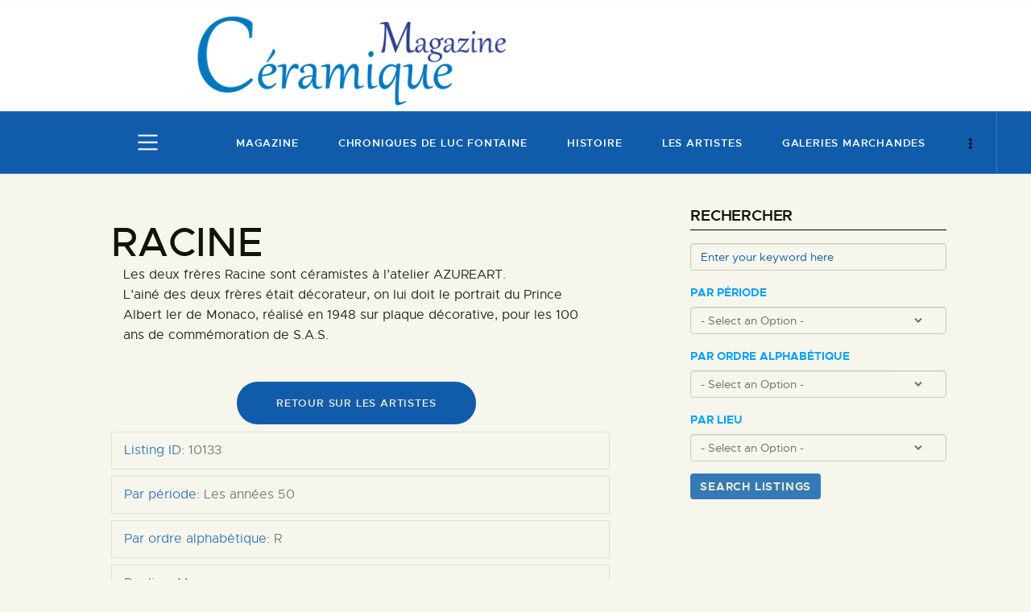

--- FILE ---
content_type: text/html; charset=UTF-8
request_url: https://www.ceramiquemagazine.com/acadp_listings/racine/
body_size: 24477
content:
<!DOCTYPE html>
<html lang="fr-FR" prefix="og: https://ogp.me/ns#" class="no-js
									 scheme_default										">
<head>
			<meta charset="UTF-8">
		<meta name="viewport" content="width=device-width, initial-scale=1, maximum-scale=1">
		<meta name="format-detection" content="telephone=no">
		<link rel="profile" href="//gmpg.org/xfn/11">
		
<!-- Optimisation des moteurs de recherche par Rank Math - https://rankmath.com/ -->
<title>RACINE - Céramique Magazine</title>
<meta name="description" content="Les deux frères Racine sont céramistes à l’atelier AZUREART. L’ainé des deux frères était décorateur, on lui doit le portrait du Prince Albert Ier de Monaco, réalisé en 1948 sur plaque décorative, pour les 100 ans de commémoration de S.A.S."/>
<meta name="robots" content="follow, index, max-snippet:-1, max-video-preview:-1, max-image-preview:large"/>
<link rel="canonical" href="https://www.ceramiquemagazine.com/acadp_listings/racine/" />
<meta property="og:locale" content="fr_FR" />
<meta property="og:type" content="article" />
<meta property="og:title" content="RACINE - Céramique Magazine" />
<meta property="og:description" content="Les deux frères Racine sont céramistes à l’atelier AZUREART. L’ainé des deux frères était décorateur, on lui doit le portrait du Prince Albert Ier de Monaco, réalisé en 1948 sur plaque décorative, pour les 100 ans de commémoration de S.A.S." />
<meta property="og:url" content="https://www.ceramiquemagazine.com/acadp_listings/racine/" />
<meta property="og:site_name" content="Céramique Magazine" />
<meta property="og:updated_time" content="2021-02-05T15:54:19+01:00" />
<meta name="twitter:card" content="summary_large_image" />
<meta name="twitter:title" content="RACINE - Céramique Magazine" />
<meta name="twitter:description" content="Les deux frères Racine sont céramistes à l’atelier AZUREART. L’ainé des deux frères était décorateur, on lui doit le portrait du Prince Albert Ier de Monaco, réalisé en 1948 sur plaque décorative, pour les 100 ans de commémoration de S.A.S." />
<script type="application/ld+json" class="rank-math-schema">{"@context":"https://schema.org","@graph":[{"@type":"BreadcrumbList","@id":"https://www.ceramiquemagazine.com/acadp_listings/racine/#breadcrumb","itemListElement":[{"@type":"ListItem","position":"1","item":{"@id":"https://www.ceramiquemagazine.com","name":"MC"}},{"@type":"ListItem","position":"2","item":{"@id":"https://www.ceramiquemagazine.com/acadp_listings/","name":"Listings"}},{"@type":"ListItem","position":"3","item":{"@id":"https://www.ceramiquemagazine.com/acadp_listings/racine/","name":"RACINE"}}]}]}</script>
<!-- /Extension Rank Math WordPress SEO -->

<link rel='dns-prefetch' href='//maps.googleapis.com' />
<link rel='dns-prefetch' href='//fonts.googleapis.com' />
<link rel="alternate" type="application/rss+xml" title="Céramique Magazine &raquo; Flux" href="https://www.ceramiquemagazine.com/feed/" />
<link rel="alternate" type="application/rss+xml" title="Céramique Magazine &raquo; Flux des commentaires" href="https://www.ceramiquemagazine.com/comments/feed/" />
<link rel="alternate" title="oEmbed (JSON)" type="application/json+oembed" href="https://www.ceramiquemagazine.com/wp-json/oembed/1.0/embed?url=https%3A%2F%2Fwww.ceramiquemagazine.com%2Facadp_listings%2Fracine%2F" />
<link rel="alternate" title="oEmbed (XML)" type="text/xml+oembed" href="https://www.ceramiquemagazine.com/wp-json/oembed/1.0/embed?url=https%3A%2F%2Fwww.ceramiquemagazine.com%2Facadp_listings%2Fracine%2F&#038;format=xml" />
<meta property="og:url" content="https://www.ceramiquemagazine.com/acadp_listings/racine/ "/>
			<meta property="og:title" content="RACINE" />
			<meta property="og:description" content="Les deux frères Racine sont céramistes à l’atelier AZUREART.L’ainé des deux frères était décorateur, on lui doit le portrait du Prince Albert Ier de Monaco, réalisé en 1948 sur plaque décorative, pour les 100 ans de commémoration de S.A.S. Retour sur les artistes" />  
			<meta property="og:type" content="article" /><style id='wp-img-auto-sizes-contain-inline-css' type='text/css'>
img:is([sizes=auto i],[sizes^="auto," i]){contain-intrinsic-size:3000px 1500px}
/*# sourceURL=wp-img-auto-sizes-contain-inline-css */
</style>
<link property="stylesheet" rel='stylesheet' id='dashicons-css' href='https://www.ceramiquemagazine.com/wp-includes/css/dashicons.min.css?ver=6.9' type='text/css' media='all' />
<style id='wp-emoji-styles-inline-css' type='text/css'>

	img.wp-smiley, img.emoji {
		display: inline !important;
		border: none !important;
		box-shadow: none !important;
		height: 1em !important;
		width: 1em !important;
		margin: 0 0.07em !important;
		vertical-align: -0.1em !important;
		background: none !important;
		padding: 0 !important;
	}
/*# sourceURL=wp-emoji-styles-inline-css */
</style>
<style id='classic-theme-styles-inline-css' type='text/css'>
/*! This file is auto-generated */
.wp-block-button__link{color:#fff;background-color:#32373c;border-radius:9999px;box-shadow:none;text-decoration:none;padding:calc(.667em + 2px) calc(1.333em + 2px);font-size:1.125em}.wp-block-file__button{background:#32373c;color:#fff;text-decoration:none}
/*# sourceURL=/wp-includes/css/classic-themes.min.css */
</style>
<link property="stylesheet" rel='stylesheet' id='visual-portfolio-block-filter-by-category-css' href='https://www.ceramiquemagazine.com/wp-content/plugins/visual-portfolio/build/gutenberg/blocks/filter-by-category/style.css?ver=1765793400' type='text/css' media='all' />
<link property="stylesheet" rel='stylesheet' id='visual-portfolio-block-pagination-css' href='https://www.ceramiquemagazine.com/wp-content/plugins/visual-portfolio/build/gutenberg/blocks/pagination/style.css?ver=1765793400' type='text/css' media='all' />
<link property="stylesheet" rel='stylesheet' id='visual-portfolio-block-sort-css' href='https://www.ceramiquemagazine.com/wp-content/plugins/visual-portfolio/build/gutenberg/blocks/sort/style.css?ver=1765793400' type='text/css' media='all' />
<style id='global-styles-inline-css' type='text/css'>
:root{--wp--preset--aspect-ratio--square: 1;--wp--preset--aspect-ratio--4-3: 4/3;--wp--preset--aspect-ratio--3-4: 3/4;--wp--preset--aspect-ratio--3-2: 3/2;--wp--preset--aspect-ratio--2-3: 2/3;--wp--preset--aspect-ratio--16-9: 16/9;--wp--preset--aspect-ratio--9-16: 9/16;--wp--preset--color--black: #000000;--wp--preset--color--cyan-bluish-gray: #abb8c3;--wp--preset--color--white: #ffffff;--wp--preset--color--pale-pink: #f78da7;--wp--preset--color--vivid-red: #cf2e2e;--wp--preset--color--luminous-vivid-orange: #ff6900;--wp--preset--color--luminous-vivid-amber: #fcb900;--wp--preset--color--light-green-cyan: #7bdcb5;--wp--preset--color--vivid-green-cyan: #00d084;--wp--preset--color--pale-cyan-blue: #8ed1fc;--wp--preset--color--vivid-cyan-blue: #0693e3;--wp--preset--color--vivid-purple: #9b51e0;--wp--preset--color--bg-color: #ffffff;--wp--preset--color--bd-color: #000000;--wp--preset--color--text-dark: #13130d;--wp--preset--color--text-light: #93938f;--wp--preset--color--text-link: #105cab;--wp--preset--color--text-hover: #13130d;--wp--preset--color--text-link-2: #80d572;--wp--preset--color--text-hover-2: #8be77c;--wp--preset--color--text-link-3: #ddb837;--wp--preset--color--text-hover-3: #eec432;--wp--preset--gradient--vivid-cyan-blue-to-vivid-purple: linear-gradient(135deg,rgb(6,147,227) 0%,rgb(155,81,224) 100%);--wp--preset--gradient--light-green-cyan-to-vivid-green-cyan: linear-gradient(135deg,rgb(122,220,180) 0%,rgb(0,208,130) 100%);--wp--preset--gradient--luminous-vivid-amber-to-luminous-vivid-orange: linear-gradient(135deg,rgb(252,185,0) 0%,rgb(255,105,0) 100%);--wp--preset--gradient--luminous-vivid-orange-to-vivid-red: linear-gradient(135deg,rgb(255,105,0) 0%,rgb(207,46,46) 100%);--wp--preset--gradient--very-light-gray-to-cyan-bluish-gray: linear-gradient(135deg,rgb(238,238,238) 0%,rgb(169,184,195) 100%);--wp--preset--gradient--cool-to-warm-spectrum: linear-gradient(135deg,rgb(74,234,220) 0%,rgb(151,120,209) 20%,rgb(207,42,186) 40%,rgb(238,44,130) 60%,rgb(251,105,98) 80%,rgb(254,248,76) 100%);--wp--preset--gradient--blush-light-purple: linear-gradient(135deg,rgb(255,206,236) 0%,rgb(152,150,240) 100%);--wp--preset--gradient--blush-bordeaux: linear-gradient(135deg,rgb(254,205,165) 0%,rgb(254,45,45) 50%,rgb(107,0,62) 100%);--wp--preset--gradient--luminous-dusk: linear-gradient(135deg,rgb(255,203,112) 0%,rgb(199,81,192) 50%,rgb(65,88,208) 100%);--wp--preset--gradient--pale-ocean: linear-gradient(135deg,rgb(255,245,203) 0%,rgb(182,227,212) 50%,rgb(51,167,181) 100%);--wp--preset--gradient--electric-grass: linear-gradient(135deg,rgb(202,248,128) 0%,rgb(113,206,126) 100%);--wp--preset--gradient--midnight: linear-gradient(135deg,rgb(2,3,129) 0%,rgb(40,116,252) 100%);--wp--preset--font-size--small: 13px;--wp--preset--font-size--medium: 20px;--wp--preset--font-size--large: 36px;--wp--preset--font-size--x-large: 42px;--wp--preset--spacing--20: 0.44rem;--wp--preset--spacing--30: 0.67rem;--wp--preset--spacing--40: 1rem;--wp--preset--spacing--50: 1.5rem;--wp--preset--spacing--60: 2.25rem;--wp--preset--spacing--70: 3.38rem;--wp--preset--spacing--80: 5.06rem;--wp--preset--shadow--natural: 6px 6px 9px rgba(0, 0, 0, 0.2);--wp--preset--shadow--deep: 12px 12px 50px rgba(0, 0, 0, 0.4);--wp--preset--shadow--sharp: 6px 6px 0px rgba(0, 0, 0, 0.2);--wp--preset--shadow--outlined: 6px 6px 0px -3px rgb(255, 255, 255), 6px 6px rgb(0, 0, 0);--wp--preset--shadow--crisp: 6px 6px 0px rgb(0, 0, 0);}:where(.is-layout-flex){gap: 0.5em;}:where(.is-layout-grid){gap: 0.5em;}body .is-layout-flex{display: flex;}.is-layout-flex{flex-wrap: wrap;align-items: center;}.is-layout-flex > :is(*, div){margin: 0;}body .is-layout-grid{display: grid;}.is-layout-grid > :is(*, div){margin: 0;}:where(.wp-block-columns.is-layout-flex){gap: 2em;}:where(.wp-block-columns.is-layout-grid){gap: 2em;}:where(.wp-block-post-template.is-layout-flex){gap: 1.25em;}:where(.wp-block-post-template.is-layout-grid){gap: 1.25em;}.has-black-color{color: var(--wp--preset--color--black) !important;}.has-cyan-bluish-gray-color{color: var(--wp--preset--color--cyan-bluish-gray) !important;}.has-white-color{color: var(--wp--preset--color--white) !important;}.has-pale-pink-color{color: var(--wp--preset--color--pale-pink) !important;}.has-vivid-red-color{color: var(--wp--preset--color--vivid-red) !important;}.has-luminous-vivid-orange-color{color: var(--wp--preset--color--luminous-vivid-orange) !important;}.has-luminous-vivid-amber-color{color: var(--wp--preset--color--luminous-vivid-amber) !important;}.has-light-green-cyan-color{color: var(--wp--preset--color--light-green-cyan) !important;}.has-vivid-green-cyan-color{color: var(--wp--preset--color--vivid-green-cyan) !important;}.has-pale-cyan-blue-color{color: var(--wp--preset--color--pale-cyan-blue) !important;}.has-vivid-cyan-blue-color{color: var(--wp--preset--color--vivid-cyan-blue) !important;}.has-vivid-purple-color{color: var(--wp--preset--color--vivid-purple) !important;}.has-black-background-color{background-color: var(--wp--preset--color--black) !important;}.has-cyan-bluish-gray-background-color{background-color: var(--wp--preset--color--cyan-bluish-gray) !important;}.has-white-background-color{background-color: var(--wp--preset--color--white) !important;}.has-pale-pink-background-color{background-color: var(--wp--preset--color--pale-pink) !important;}.has-vivid-red-background-color{background-color: var(--wp--preset--color--vivid-red) !important;}.has-luminous-vivid-orange-background-color{background-color: var(--wp--preset--color--luminous-vivid-orange) !important;}.has-luminous-vivid-amber-background-color{background-color: var(--wp--preset--color--luminous-vivid-amber) !important;}.has-light-green-cyan-background-color{background-color: var(--wp--preset--color--light-green-cyan) !important;}.has-vivid-green-cyan-background-color{background-color: var(--wp--preset--color--vivid-green-cyan) !important;}.has-pale-cyan-blue-background-color{background-color: var(--wp--preset--color--pale-cyan-blue) !important;}.has-vivid-cyan-blue-background-color{background-color: var(--wp--preset--color--vivid-cyan-blue) !important;}.has-vivid-purple-background-color{background-color: var(--wp--preset--color--vivid-purple) !important;}.has-black-border-color{border-color: var(--wp--preset--color--black) !important;}.has-cyan-bluish-gray-border-color{border-color: var(--wp--preset--color--cyan-bluish-gray) !important;}.has-white-border-color{border-color: var(--wp--preset--color--white) !important;}.has-pale-pink-border-color{border-color: var(--wp--preset--color--pale-pink) !important;}.has-vivid-red-border-color{border-color: var(--wp--preset--color--vivid-red) !important;}.has-luminous-vivid-orange-border-color{border-color: var(--wp--preset--color--luminous-vivid-orange) !important;}.has-luminous-vivid-amber-border-color{border-color: var(--wp--preset--color--luminous-vivid-amber) !important;}.has-light-green-cyan-border-color{border-color: var(--wp--preset--color--light-green-cyan) !important;}.has-vivid-green-cyan-border-color{border-color: var(--wp--preset--color--vivid-green-cyan) !important;}.has-pale-cyan-blue-border-color{border-color: var(--wp--preset--color--pale-cyan-blue) !important;}.has-vivid-cyan-blue-border-color{border-color: var(--wp--preset--color--vivid-cyan-blue) !important;}.has-vivid-purple-border-color{border-color: var(--wp--preset--color--vivid-purple) !important;}.has-vivid-cyan-blue-to-vivid-purple-gradient-background{background: var(--wp--preset--gradient--vivid-cyan-blue-to-vivid-purple) !important;}.has-light-green-cyan-to-vivid-green-cyan-gradient-background{background: var(--wp--preset--gradient--light-green-cyan-to-vivid-green-cyan) !important;}.has-luminous-vivid-amber-to-luminous-vivid-orange-gradient-background{background: var(--wp--preset--gradient--luminous-vivid-amber-to-luminous-vivid-orange) !important;}.has-luminous-vivid-orange-to-vivid-red-gradient-background{background: var(--wp--preset--gradient--luminous-vivid-orange-to-vivid-red) !important;}.has-very-light-gray-to-cyan-bluish-gray-gradient-background{background: var(--wp--preset--gradient--very-light-gray-to-cyan-bluish-gray) !important;}.has-cool-to-warm-spectrum-gradient-background{background: var(--wp--preset--gradient--cool-to-warm-spectrum) !important;}.has-blush-light-purple-gradient-background{background: var(--wp--preset--gradient--blush-light-purple) !important;}.has-blush-bordeaux-gradient-background{background: var(--wp--preset--gradient--blush-bordeaux) !important;}.has-luminous-dusk-gradient-background{background: var(--wp--preset--gradient--luminous-dusk) !important;}.has-pale-ocean-gradient-background{background: var(--wp--preset--gradient--pale-ocean) !important;}.has-electric-grass-gradient-background{background: var(--wp--preset--gradient--electric-grass) !important;}.has-midnight-gradient-background{background: var(--wp--preset--gradient--midnight) !important;}.has-small-font-size{font-size: var(--wp--preset--font-size--small) !important;}.has-medium-font-size{font-size: var(--wp--preset--font-size--medium) !important;}.has-large-font-size{font-size: var(--wp--preset--font-size--large) !important;}.has-x-large-font-size{font-size: var(--wp--preset--font-size--x-large) !important;}
:where(.wp-block-post-template.is-layout-flex){gap: 1.25em;}:where(.wp-block-post-template.is-layout-grid){gap: 1.25em;}
:where(.wp-block-term-template.is-layout-flex){gap: 1.25em;}:where(.wp-block-term-template.is-layout-grid){gap: 1.25em;}
:where(.wp-block-columns.is-layout-flex){gap: 2em;}:where(.wp-block-columns.is-layout-grid){gap: 2em;}
:root :where(.wp-block-pullquote){font-size: 1.5em;line-height: 1.6;}
:where(.wp-block-visual-portfolio-loop.is-layout-flex){gap: 1.25em;}:where(.wp-block-visual-portfolio-loop.is-layout-grid){gap: 1.25em;}
/*# sourceURL=global-styles-inline-css */
</style>
<link property="stylesheet" rel='stylesheet' id='advanced-classifieds-and-directory-pro-slick-css' href='https://www.ceramiquemagazine.com/wp-content/plugins/advanced-classifieds-and-directory-pro/vendor/slick/slick.css?ver=1.6.0' type='text/css' media='all' />
<link property="stylesheet" rel='stylesheet' id='advanced-classifieds-and-directory-pro-magnific-popup-css' href='https://www.ceramiquemagazine.com/wp-content/plugins/advanced-classifieds-and-directory-pro/vendor/magnific-popup/magnific-popup.css?ver=1.1.0' type='text/css' media='all' />
<link property="stylesheet" rel='stylesheet' id='advanced-classifieds-and-directory-pro-bootstrap-css' href='https://www.ceramiquemagazine.com/wp-content/plugins/advanced-classifieds-and-directory-pro/vendor/bootstrap/bootstrap.css?ver=3.3.5' type='text/css' media='all' />
<link property="stylesheet" rel='stylesheet' id='advanced-classifieds-and-directory-pro-css' href='https://www.ceramiquemagazine.com/wp-content/plugins/advanced-classifieds-and-directory-pro/public/assets/css/public.css?ver=3.3.0' type='text/css' media='all' />
<link property="stylesheet" rel='stylesheet' id='trx_addons-icons-css' href='https://www.ceramiquemagazine.com/wp-content/plugins/trx_addons/css/font-icons/css/trx_addons_icons.css' type='text/css' media='all' />
<link property="stylesheet" rel='stylesheet' id='jquery-swiper-css' href='https://www.ceramiquemagazine.com/wp-content/plugins/trx_addons/js/swiper/swiper.min.css' type='text/css' media='all' />
<link property="stylesheet" rel='stylesheet' id='magnific-popup-css' href='https://www.ceramiquemagazine.com/wp-content/plugins/trx_addons/js/magnific/magnific-popup.min.css' type='text/css' media='all' />
<link property="stylesheet" rel='stylesheet' id='trx_addons-css' href='https://www.ceramiquemagazine.com/wp-content/plugins/trx_addons/css/__styles.css' type='text/css' media='all' />
<link property="stylesheet" rel='stylesheet' id='trx_addons-animation-css' href='https://www.ceramiquemagazine.com/wp-content/plugins/trx_addons/css/trx_addons.animation.css' type='text/css' media='all' />
<link property="stylesheet" rel='stylesheet' id='trx-popup-style-css' href='https://www.ceramiquemagazine.com/wp-content/plugins/trx_popup/css/style.css' type='text/css' media='all' />
<link property="stylesheet" rel='stylesheet' id='trx-popup-custom-css' href='https://www.ceramiquemagazine.com/wp-content/plugins/trx_popup/css/custom.css' type='text/css' media='all' />
<link property="stylesheet" rel='stylesheet' id='trx-popup-stylesheet-css' href='https://www.ceramiquemagazine.com/wp-content/plugins/trx_popup/css/fonts/Inter/stylesheet.css' type='text/css' media='all' />
<link property="stylesheet" rel='stylesheet' id='woocommerce-layout-css' href='https://www.ceramiquemagazine.com/wp-content/plugins/woocommerce/assets/css/woocommerce-layout.css?ver=10.4.3' type='text/css' media='all' />
<link property="stylesheet" rel='stylesheet' id='woocommerce-smallscreen-css' href='https://www.ceramiquemagazine.com/wp-content/plugins/woocommerce/assets/css/woocommerce-smallscreen.css?ver=10.4.3' type='text/css' media='only screen and (max-width: 768px)' />
<link property="stylesheet" rel='stylesheet' id='woocommerce-general-css' href='https://www.ceramiquemagazine.com/wp-content/plugins/woocommerce/assets/css/woocommerce.css?ver=10.4.3' type='text/css' media='all' />
<style id='woocommerce-inline-inline-css' type='text/css'>
.woocommerce form .form-row .required { visibility: visible; }
/*# sourceURL=woocommerce-inline-inline-css */
</style>
<link property="stylesheet" rel='stylesheet' id='if-menu-site-css-css' href='https://www.ceramiquemagazine.com/wp-content/plugins/if-menu/assets/if-menu-site.css?ver=6.9' type='text/css' media='all' />
<link property="stylesheet" rel='stylesheet' id='ozeum-parent-style-css' href='https://www.ceramiquemagazine.com/wp-content/themes/ozeum/style.css?ver=6.9' type='text/css' media='all' />
<link property="stylesheet" rel='stylesheet' id='dokan-style-css' href='https://www.ceramiquemagazine.com/wp-content/plugins/dokan-lite/assets/css/style.css?ver=1768123920' type='text/css' media='all' />
<link property="stylesheet" rel='stylesheet' id='dokan-modal-css' href='https://www.ceramiquemagazine.com/wp-content/plugins/dokan-lite/assets/vendors/izimodal/iziModal.min.css?ver=1768123921' type='text/css' media='all' />
<link property="stylesheet" rel='stylesheet' id='dokan-fontawesome-css' href='https://www.ceramiquemagazine.com/wp-content/plugins/dokan-lite/assets/vendors/font-awesome/css/font-awesome.min.css?ver=4.2.5' type='text/css' media='all' />
<link property="stylesheet" rel='stylesheet' id='wp-featherlight-css' href='https://www.ceramiquemagazine.com/wp-content/plugins/wp-featherlight/css/wp-featherlight.min.css?ver=1.3.4' type='text/css' media='all' />
<link property="stylesheet" rel='stylesheet' id='elementor-icons-css' href='https://www.ceramiquemagazine.com/wp-content/plugins/elementor/assets/lib/eicons/css/elementor-icons.min.css?ver=5.45.0' type='text/css' media='all' />
<link property="stylesheet" rel='stylesheet' id='elementor-frontend-css' href='https://www.ceramiquemagazine.com/wp-content/plugins/elementor/assets/css/frontend.min.css?ver=3.34.1' type='text/css' media='all' />
<style id='elementor-frontend-inline-css' type='text/css'>
.elementor-kit-4719{--e-global-color-primary:#6EC1E4;--e-global-color-secondary:#54595F;--e-global-color-text:#7A7A7A;--e-global-color-accent:#61CE70;--e-global-color-32134473:#4054B2;--e-global-color-362fd845:#23A455;--e-global-color-42eac36e:#000;--e-global-color-558614eb:#FFF;--e-global-color-8ae72da:#000000;--e-global-typography-primary-font-family:"Roboto";--e-global-typography-primary-font-weight:600;--e-global-typography-secondary-font-family:"Roboto Slab";--e-global-typography-secondary-font-weight:400;--e-global-typography-text-font-family:"Roboto";--e-global-typography-text-font-weight:400;--e-global-typography-accent-font-family:"Roboto";--e-global-typography-accent-font-weight:500;background-color:#FFFFFF;}.elementor-section.elementor-section-boxed > .elementor-container{max-width:1330px;}.e-con{--container-max-width:1330px;}.elementor-widget:not(:last-child){margin-block-end:20px;}.elementor-element{--widgets-spacing:20px 20px;--widgets-spacing-row:20px;--widgets-spacing-column:20px;}{}.sc_layouts_title_caption{display:var(--page-title-display);}@media(max-width:1024px){.elementor-section.elementor-section-boxed > .elementor-container{max-width:1024px;}.e-con{--container-max-width:1024px;}}@media(max-width:767px){.elementor-section.elementor-section-boxed > .elementor-container{max-width:767px;}.e-con{--container-max-width:767px;}}
/*# sourceURL=elementor-frontend-inline-css */
</style>
<link property="stylesheet" rel='stylesheet' id='font-awesome-5-all-css' href='https://www.ceramiquemagazine.com/wp-content/plugins/elementor/assets/lib/font-awesome/css/all.min.css?ver=3.34.1' type='text/css' media='all' />
<link property="stylesheet" rel='stylesheet' id='font-awesome-4-shim-css' href='https://www.ceramiquemagazine.com/wp-content/plugins/elementor/assets/lib/font-awesome/css/v4-shims.min.css?ver=3.34.1' type='text/css' media='all' />
<link property="stylesheet" rel='stylesheet' id='ozeum-font-Metropolis-css' href='https://www.ceramiquemagazine.com/wp-content/themes/ozeum/skins/default/css/font-face/Metropolis/stylesheet.css' type='text/css' media='all' />
<link property="stylesheet" rel='stylesheet' id='ozeum-font-google_fonts-css' href='https://fonts.googleapis.com/css?family=Cardo:400,400italic,700|Roboto:Roboto:wght@500&#038;subset=latin,latin-ext' type='text/css' media='all' />
<link property="stylesheet" rel='stylesheet' id='fontello-icons-css' href='https://www.ceramiquemagazine.com/wp-content/themes/ozeum/css/font-icons/css/fontello.css' type='text/css' media='all' />
<link property="stylesheet" rel='stylesheet' id='ozeum-main-css' href='https://www.ceramiquemagazine.com/wp-content/themes/ozeum/style.css' type='text/css' media='all' />
<style id='ozeum-main-inline-css' type='text/css'>
.post-navigation .nav-previous a {padding-left: 0 !important;}
				         .post-navigation .nav-previous a .nav-arrow  {display: none;}
				         .post-navigation .nav-previous a .nav-arrow { background-color: rgba(128,128,128,0.05); border: 1px solid rgba(128,128,128,0.1); }.post-navigation .nav-previous a .nav-arrow:after { top: 0; opacity: 1; }.post-navigation .nav-next a {padding-right: 0 !important;}
				         .post-navigation .nav-next a .nav-arrow  {display: none;}
				         .post-navigation .nav-next a .nav-arrow { background-color: rgba(128,128,128,0.05); border: 1px solid rgba(128,128,128,0.1); }.post-navigation .nav-next a .nav-arrow:after { top: 0; opacity: 1; }
/*# sourceURL=ozeum-main-inline-css */
</style>
<link property="stylesheet" rel='stylesheet' id='mediaelement-css' href='https://www.ceramiquemagazine.com/wp-includes/js/mediaelement/mediaelementplayer-legacy.min.css?ver=4.2.17' type='text/css' media='all' />
<link property="stylesheet" rel='stylesheet' id='wp-mediaelement-css' href='https://www.ceramiquemagazine.com/wp-includes/js/mediaelement/wp-mediaelement.min.css?ver=6.9' type='text/css' media='all' />
<link property="stylesheet" rel='stylesheet' id='ozeum-skin-default-css' href='https://www.ceramiquemagazine.com/wp-content/themes/ozeum/skins/default/css/style.css' type='text/css' media='all' />
<link property="stylesheet" rel='stylesheet' id='ozeum-plugins-css' href='https://www.ceramiquemagazine.com/wp-content/themes/ozeum/skins/default/css/__plugins.css' type='text/css' media='all' />
<link property="stylesheet" rel='stylesheet' id='ozeum-custom-css' href='https://www.ceramiquemagazine.com/wp-content/themes/ozeum/skins/default/css/__custom.css' type='text/css' media='all' />
<link property="stylesheet" rel='stylesheet' id='ozeum-color-default-css' href='https://www.ceramiquemagazine.com/wp-content/themes/ozeum/skins/default/css/__colors-default.css' type='text/css' media='all' />
<link property="stylesheet" rel='stylesheet' id='ozeum-color-dark-css' href='https://www.ceramiquemagazine.com/wp-content/themes/ozeum/skins/default/css/__colors-dark.css' type='text/css' media='all' />
<link property="stylesheet" rel='stylesheet' id='ozeum-child-css' href='https://www.ceramiquemagazine.com/wp-content/themes/ozeum-child/style.css' type='text/css' media='all' />
<link property="stylesheet" rel='stylesheet' id='trx_addons-responsive-css' href='https://www.ceramiquemagazine.com/wp-content/plugins/trx_addons/css/__responsive.css' type='text/css' media='all' />
<link property="stylesheet" rel='stylesheet' id='ozeum-responsive-css' href='https://www.ceramiquemagazine.com/wp-content/themes/ozeum/skins/default/css/__responsive.css' type='text/css' media='all' />
<link property="stylesheet" rel='stylesheet' id='elementor-gf-local-roboto-css' href='https://www.ceramiquemagazine.com/wp-content/uploads/elementor/google-fonts/css/roboto.css?ver=1743923921' type='text/css' media='all' />
<link property="stylesheet" rel='stylesheet' id='elementor-gf-local-robotoslab-css' href='https://www.ceramiquemagazine.com/wp-content/uploads/elementor/google-fonts/css/robotoslab.css?ver=1743923903' type='text/css' media='all' />
<script type="text/javascript" src="https://www.ceramiquemagazine.com/wp-includes/js/jquery/jquery.min.js?ver=3.7.1" id="jquery-core-js"></script>
<script type="text/javascript" src="https://www.ceramiquemagazine.com/wp-includes/js/jquery/jquery-migrate.min.js?ver=3.4.1" id="jquery-migrate-js"></script>
<script type="text/javascript" src="https://www.ceramiquemagazine.com/wp-content/plugins/elementor/assets/lib/font-awesome/js/v4-shims.min.js?ver=3.34.1" id="font-awesome-4-shim-js"></script>
<link rel="https://api.w.org/" href="https://www.ceramiquemagazine.com/wp-json/" /><link rel="EditURI" type="application/rsd+xml" title="RSD" href="https://www.ceramiquemagazine.com/xmlrpc.php?rsd" />
<meta name="generator" content="WordPress 6.9" />
<link rel='shortlink' href='https://www.ceramiquemagazine.com/?p=10133' />

		<!-- GA Google Analytics @ https://m0n.co/ga -->
		<script async src="https://www.googletagmanager.com/gtag/js?id=UA-158305287-2"></script>
		<script>
			window.dataLayer = window.dataLayer || [];
			function gtag(){dataLayer.push(arguments);}
			gtag('js', new Date());
			gtag('config', 'UA-158305287-2');
		</script>

				<style type="text/css">
			<!--
				#page_preloader {
					background-color: #13130d !important;				}
			-->
			</style>
			<script type='text/javascript'>
/* <![CDATA[ */
var VPData = {"version":"3.4.1","pro":false,"__":{"couldnt_retrieve_vp":"Couldn't retrieve Visual Portfolio ID.","pswp_close":"Fermer (\u00c9chap)","pswp_share":"Partager","pswp_fs":"Ouvrir\/fermer le plein \u00e9cran","pswp_zoom":"Zoomer\/d\u00e9zoomer","pswp_prev":"Pr\u00e9c\u00e9dent (fl\u00e8che gauche)","pswp_next":"Suivant (fl\u00e8che droite)","pswp_share_fb":"Partager sur Facebook","pswp_share_tw":"Tweeter","pswp_share_x":"X","pswp_share_pin":"L\u2019\u00e9pingler","pswp_download":"T\u00e9l\u00e9charger","fancybox_close":"Fermer","fancybox_next":"Suivant","fancybox_prev":"Pr\u00e9c\u00e9dent","fancybox_error":"Le contenu demand\u00e9 ne peut pas \u00eatre charg\u00e9. <br \/> Veuillez r\u00e9essayer ult\u00e9rieurement.","fancybox_play_start":"D\u00e9marrer le diaporama","fancybox_play_stop":"Mettre le diaporama en pause","fancybox_full_screen":"Plein \u00e9cran","fancybox_thumbs":"Miniatures","fancybox_download":"T\u00e9l\u00e9charger","fancybox_share":"Partager","fancybox_zoom":"Zoom"},"settingsPopupGallery":{"enable_on_wordpress_images":false,"vendor":"fancybox","deep_linking":false,"deep_linking_url_to_share_images":false,"show_arrows":true,"show_counter":true,"show_zoom_button":true,"show_fullscreen_button":true,"show_share_button":true,"show_close_button":true,"show_thumbs":true,"show_download_button":false,"show_slideshow":false,"click_to_zoom":true,"restore_focus":true},"screenSizes":[320,576,768,992,1200]};
/* ]]> */
</script>
		<noscript>
			<style type="text/css">
				.vp-portfolio__preloader-wrap{display:none}.vp-portfolio__filter-wrap,.vp-portfolio__items-wrap,.vp-portfolio__pagination-wrap,.vp-portfolio__sort-wrap{opacity:1;visibility:visible}.vp-portfolio__item .vp-portfolio__item-img noscript+img,.vp-portfolio__thumbnails-wrap{display:none}
			</style>
		</noscript>
		<!-- Starting: Conversion Tracking for WooCommerce (https://wordpress.org/plugins/woocommerce-conversion-tracking/) -->
<!-- End: Conversion Tracking for WooCommerce Codes -->
	<noscript><style>.woocommerce-product-gallery{ opacity: 1 !important; }</style></noscript>
	<meta name="generator" content="Elementor 3.34.1; features: additional_custom_breakpoints; settings: css_print_method-internal, google_font-enabled, font_display-auto">
			<style>
				.e-con.e-parent:nth-of-type(n+4):not(.e-lazyloaded):not(.e-no-lazyload),
				.e-con.e-parent:nth-of-type(n+4):not(.e-lazyloaded):not(.e-no-lazyload) * {
					background-image: none !important;
				}
				@media screen and (max-height: 1024px) {
					.e-con.e-parent:nth-of-type(n+3):not(.e-lazyloaded):not(.e-no-lazyload),
					.e-con.e-parent:nth-of-type(n+3):not(.e-lazyloaded):not(.e-no-lazyload) * {
						background-image: none !important;
					}
				}
				@media screen and (max-height: 640px) {
					.e-con.e-parent:nth-of-type(n+2):not(.e-lazyloaded):not(.e-no-lazyload),
					.e-con.e-parent:nth-of-type(n+2):not(.e-lazyloaded):not(.e-no-lazyload) * {
						background-image: none !important;
					}
				}
			</style>
			<style type="text/css" id="custom-background-css">
body.custom-background { background-color: #f7f6ec; }
</style>
			<style type="text/css">
			/* If html does not have either class, do not show lazy loaded images. */
			html:not(.vp-lazyload-enabled):not(.js) .vp-lazyload {
				display: none;
			}
		</style>
		<script>
			document.documentElement.classList.add(
				'vp-lazyload-enabled'
			);
		</script>
		<meta name="generator" content="Powered by Slider Revolution 6.7.40 - responsive, Mobile-Friendly Slider Plugin for WordPress with comfortable drag and drop interface." />
<link rel="icon" href="https://www.ceramiquemagazine.com/wp-content/uploads/Artistes/cropped-defaut_artiste-32x32.png" sizes="32x32" />
<link rel="icon" href="https://www.ceramiquemagazine.com/wp-content/uploads/Artistes/cropped-defaut_artiste-192x192.png" sizes="192x192" />
<link rel="apple-touch-icon" href="https://www.ceramiquemagazine.com/wp-content/uploads/Artistes/cropped-defaut_artiste-180x180.png" />
<meta name="msapplication-TileImage" content="https://www.ceramiquemagazine.com/wp-content/uploads/Artistes/cropped-defaut_artiste-270x270.png" />
<script>function setREVStartSize(e){
			//window.requestAnimationFrame(function() {
				window.RSIW = window.RSIW===undefined ? window.innerWidth : window.RSIW;
				window.RSIH = window.RSIH===undefined ? window.innerHeight : window.RSIH;
				try {
					var pw = document.getElementById(e.c).parentNode.offsetWidth,
						newh;
					pw = pw===0 || isNaN(pw) || (e.l=="fullwidth" || e.layout=="fullwidth") ? window.RSIW : pw;
					e.tabw = e.tabw===undefined ? 0 : parseInt(e.tabw);
					e.thumbw = e.thumbw===undefined ? 0 : parseInt(e.thumbw);
					e.tabh = e.tabh===undefined ? 0 : parseInt(e.tabh);
					e.thumbh = e.thumbh===undefined ? 0 : parseInt(e.thumbh);
					e.tabhide = e.tabhide===undefined ? 0 : parseInt(e.tabhide);
					e.thumbhide = e.thumbhide===undefined ? 0 : parseInt(e.thumbhide);
					e.mh = e.mh===undefined || e.mh=="" || e.mh==="auto" ? 0 : parseInt(e.mh,0);
					if(e.layout==="fullscreen" || e.l==="fullscreen")
						newh = Math.max(e.mh,window.RSIH);
					else{
						e.gw = Array.isArray(e.gw) ? e.gw : [e.gw];
						for (var i in e.rl) if (e.gw[i]===undefined || e.gw[i]===0) e.gw[i] = e.gw[i-1];
						e.gh = e.el===undefined || e.el==="" || (Array.isArray(e.el) && e.el.length==0)? e.gh : e.el;
						e.gh = Array.isArray(e.gh) ? e.gh : [e.gh];
						for (var i in e.rl) if (e.gh[i]===undefined || e.gh[i]===0) e.gh[i] = e.gh[i-1];
											
						var nl = new Array(e.rl.length),
							ix = 0,
							sl;
						e.tabw = e.tabhide>=pw ? 0 : e.tabw;
						e.thumbw = e.thumbhide>=pw ? 0 : e.thumbw;
						e.tabh = e.tabhide>=pw ? 0 : e.tabh;
						e.thumbh = e.thumbhide>=pw ? 0 : e.thumbh;
						for (var i in e.rl) nl[i] = e.rl[i]<window.RSIW ? 0 : e.rl[i];
						sl = nl[0];
						for (var i in nl) if (sl>nl[i] && nl[i]>0) { sl = nl[i]; ix=i;}
						var m = pw>(e.gw[ix]+e.tabw+e.thumbw) ? 1 : (pw-(e.tabw+e.thumbw)) / (e.gw[ix]);
						newh =  (e.gh[ix] * m) + (e.tabh + e.thumbh);
					}
					var el = document.getElementById(e.c);
					if (el!==null && el) el.style.height = newh+"px";
					el = document.getElementById(e.c+"_wrapper");
					if (el!==null && el) {
						el.style.height = newh+"px";
						el.style.display = "block";
					}
				} catch(e){
					console.log("Failure at Presize of Slider:" + e)
				}
			//});
		  };</script>
<style type="text/css" id="trx_addons-inline-styles-inline-css">.page_content_wrap{padding-top:10px}.trx_addons_inline_1074514439 img{max-height:8em;}.trx_addons_inline_48857651 img{max-height:1.4em;}.trx_addons_inline_1473699313 img{max-height:6.5em;}.trx_addons_inline_1173245803 img{max-height:1.3em;}.sc_layouts_title_title{font-size:1.1em}.custom-logo-link,.sc_layouts_logo{font-size:1.5em}</style>
<style id="elementor-post-6819">.elementor-6819 .elementor-element.elementor-element-9d8ec1d:not(.elementor-motion-effects-element-type-background), .elementor-6819 .elementor-element.elementor-element-9d8ec1d > .elementor-motion-effects-container > .elementor-motion-effects-layer{background-color:#FFFFFF;}.elementor-6819 .elementor-element.elementor-element-9d8ec1d > .elementor-background-overlay{background-color:transparent;background-image:linear-gradient(0deg, rgba(19,19,13,0) 100%, #FFFFFF 100%);opacity:1;transition:background 0.3s, border-radius 0.3s, opacity 0.3s;}.elementor-6819 .elementor-element.elementor-element-9d8ec1d{transition:background 0.3s, border 0.3s, border-radius 0.3s, box-shadow 0.3s;margin-top:0px;margin-bottom:0px;padding:0px 0px 0px 0px;}.elementor-6819 .elementor-element.elementor-element-5518fe3:not(.elementor-motion-effects-element-type-background) > .elementor-widget-wrap, .elementor-6819 .elementor-element.elementor-element-5518fe3 > .elementor-widget-wrap > .elementor-motion-effects-container > .elementor-motion-effects-layer{background-color:#FFFFFF;}.elementor-bc-flex-widget .elementor-6819 .elementor-element.elementor-element-5518fe3.elementor-column .elementor-widget-wrap{align-items:flex-start;}.elementor-6819 .elementor-element.elementor-element-5518fe3.elementor-column.elementor-element[data-element_type="column"] > .elementor-widget-wrap.elementor-element-populated{align-content:flex-start;align-items:flex-start;}.elementor-6819 .elementor-element.elementor-element-5518fe3.elementor-column > .elementor-widget-wrap{justify-content:flex-start;}.elementor-6819 .elementor-element.elementor-element-5518fe3 > .elementor-widget-wrap > .elementor-widget:not(.elementor-widget__width-auto):not(.elementor-widget__width-initial):not(:last-child):not(.elementor-absolute){margin-block-end:20px;}.elementor-6819 .elementor-element.elementor-element-5518fe3 > .elementor-element-populated >  .elementor-background-overlay{opacity:1;}.elementor-6819 .elementor-element.elementor-element-5518fe3 > .elementor-element-populated{transition:background 0.3s, border 0.3s, border-radius 0.3s, box-shadow 0.3s;margin:0px 0px 0px 0px;--e-column-margin-right:0px;--e-column-margin-left:0px;}.elementor-6819 .elementor-element.elementor-element-5518fe3 > .elementor-element-populated > .elementor-background-overlay{transition:background 0.3s, border-radius 0.3s, opacity 0.3s;}.elementor-6819 .elementor-element.elementor-element-5518fe3 > .elementor-element-populated.elementor-column-wrap{padding:0px 0px 0px 0px;}.elementor-6819 .elementor-element.elementor-element-5518fe3 > .elementor-element-populated.elementor-widget-wrap{padding:0px 0px 0px 0px;}.elementor-6819 .elementor-element.elementor-element-1f01aba:not(.elementor-motion-effects-element-type-background), .elementor-6819 .elementor-element.elementor-element-1f01aba > .elementor-motion-effects-container > .elementor-motion-effects-layer{background-color:#FFFFFF;}.elementor-6819 .elementor-element.elementor-element-1f01aba{border-style:solid;border-width:1px 0px 1px 0px;border-color:rgba(235,233,207,0.2);}.elementor-6819 .elementor-element.elementor-element-edfe4f4:not(.elementor-motion-effects-element-type-background) > .elementor-widget-wrap, .elementor-6819 .elementor-element.elementor-element-edfe4f4 > .elementor-widget-wrap > .elementor-motion-effects-container > .elementor-motion-effects-layer{background-color:#FFFFFF;}.elementor-6819 .elementor-element.elementor-element-edfe4f4 > .elementor-element-populated{transition:background 0.3s, border 0.3s, border-radius 0.3s, box-shadow 0.3s;}.elementor-6819 .elementor-element.elementor-element-edfe4f4 > .elementor-element-populated > .elementor-background-overlay{transition:background 0.3s, border-radius 0.3s, opacity 0.3s;}.elementor-6819 .elementor-element.elementor-element-f90f76e{--spacer-size:50px;}.elementor-6819 .elementor-element.elementor-element-bb78729:not(.elementor-motion-effects-element-type-background) > .elementor-widget-wrap, .elementor-6819 .elementor-element.elementor-element-bb78729 > .elementor-widget-wrap > .elementor-motion-effects-container > .elementor-motion-effects-layer{background-color:#FFFFFF;}.elementor-bc-flex-widget .elementor-6819 .elementor-element.elementor-element-bb78729.elementor-column .elementor-widget-wrap{align-items:flex-start;}.elementor-6819 .elementor-element.elementor-element-bb78729.elementor-column.elementor-element[data-element_type="column"] > .elementor-widget-wrap.elementor-element-populated{align-content:flex-start;align-items:flex-start;}.elementor-6819 .elementor-element.elementor-element-bb78729.elementor-column > .elementor-widget-wrap{justify-content:flex-start;}.elementor-6819 .elementor-element.elementor-element-bb78729 > .elementor-element-populated{transition:background 0.3s, border 0.3s, border-radius 0.3s, box-shadow 0.3s;}.elementor-6819 .elementor-element.elementor-element-bb78729 > .elementor-element-populated > .elementor-background-overlay{transition:background 0.3s, border-radius 0.3s, opacity 0.3s;}.elementor-6819 .elementor-element.elementor-element-7120e44 > .elementor-widget-container{margin:4px 0px 0px 0px;}.elementor-6819 .elementor-element.elementor-element-7120e44 .logo_image{max-height:8em;}.elementor-6819 .elementor-element.elementor-element-126849b > .elementor-container > .elementor-column > .elementor-widget-wrap{align-content:center;align-items:center;}.elementor-6819 .elementor-element.elementor-element-126849b{border-style:solid;border-width:1px 0px 1px 0px;border-color:rgba(235,233,207,0.2);margin-top:0px;margin-bottom:0px;}.elementor-6819 .elementor-element.elementor-element-79828a3.elementor-column > .elementor-widget-wrap{justify-content:flex-end;}.elementor-6819 .elementor-element.elementor-element-79828a3 > .elementor-widget-wrap > .elementor-widget:not(.elementor-widget__width-auto):not(.elementor-widget__width-initial):not(:last-child):not(.elementor-absolute){margin-block-end:20px;}.elementor-6819 .elementor-element.elementor-element-79828a3 > .elementor-element-populated{transition:background 0.3s, border 0.3s, border-radius 0.3s, box-shadow 0.3s;}.elementor-6819 .elementor-element.elementor-element-79828a3 > .elementor-element-populated > .elementor-background-overlay{transition:background 0.3s, border-radius 0.3s, opacity 0.3s;}.elementor-6819 .elementor-element.elementor-element-46031e1 > .elementor-widget-container{margin:0px 0px 0px 0px;padding:0px 0px 0px 0px;}.elementor-6819 .elementor-element.elementor-element-46031e1 .logo_image{max-height:1.4em;}.elementor-6819 .elementor-element.elementor-element-392250a:not(.elementor-motion-effects-element-type-background) > .elementor-widget-wrap, .elementor-6819 .elementor-element.elementor-element-392250a > .elementor-widget-wrap > .elementor-motion-effects-container > .elementor-motion-effects-layer{background-color:rgba(150, 185, 200, 0);}.elementor-6819 .elementor-element.elementor-element-392250a > .elementor-element-populated >  .elementor-background-overlay{background-color:rgba(24, 24, 18, 0);opacity:0.5;}.elementor-6819 .elementor-element.elementor-element-392250a > .elementor-element-populated{transition:background 0.3s, border 0.3s, border-radius 0.3s, box-shadow 0.3s;}.elementor-6819 .elementor-element.elementor-element-392250a > .elementor-element-populated > .elementor-background-overlay{transition:background 0.3s, border-radius 0.3s, opacity 0.3s;}.elementor-6819 .elementor-element.elementor-element-bb7a73f:hover .elementor-widget-container{background-color:rgba(110, 193, 228, 0);}.elementor-6819 .elementor-element.elementor-element-bb7a73f{z-index:1;}.elementor-6819 .elementor-element.elementor-element-bb7a73f > .elementor-widget-container{border-style:solid;border-width:0px 1px 0px 0px;border-color:rgba(235,233,207,0.2);}.elementor-6819 .elementor-element.elementor-element-0239999 > .elementor-container > .elementor-column > .elementor-widget-wrap{align-content:center;align-items:center;}.elementor-6819 .elementor-element.elementor-element-0239999:not(.elementor-motion-effects-element-type-background), .elementor-6819 .elementor-element.elementor-element-0239999 > .elementor-motion-effects-container > .elementor-motion-effects-layer{background-color:#FFFFFF;}.elementor-6819 .elementor-element.elementor-element-0239999{transition:background 0.3s, border 0.3s, border-radius 0.3s, box-shadow 0.3s;}.elementor-6819 .elementor-element.elementor-element-0239999 > .elementor-background-overlay{transition:background 0.3s, border-radius 0.3s, opacity 0.3s;}.elementor-6819 .elementor-element.elementor-element-2940681:not(.elementor-motion-effects-element-type-background) > .elementor-widget-wrap, .elementor-6819 .elementor-element.elementor-element-2940681 > .elementor-widget-wrap > .elementor-motion-effects-container > .elementor-motion-effects-layer{background-color:#FFFFFF;}.elementor-6819 .elementor-element.elementor-element-2940681 > .elementor-element-populated{transition:background 0.3s, border 0.3s, border-radius 0.3s, box-shadow 0.3s;}.elementor-6819 .elementor-element.elementor-element-2940681 > .elementor-element-populated > .elementor-background-overlay{transition:background 0.3s, border-radius 0.3s, opacity 0.3s;}.elementor-6819 .elementor-element.elementor-element-eb10456 > .elementor-widget-container{margin:4px 0px 0px 0px;}.elementor-6819 .elementor-element.elementor-element-eb10456 .logo_image{max-height:6.5em;}.elementor-6819 .elementor-element.elementor-element-d372ed2:not(.elementor-motion-effects-element-type-background) > .elementor-widget-wrap, .elementor-6819 .elementor-element.elementor-element-d372ed2 > .elementor-widget-wrap > .elementor-motion-effects-container > .elementor-motion-effects-layer{background-color:#105CAB;}.elementor-6819 .elementor-element.elementor-element-d372ed2 > .elementor-element-populated{transition:background 0.3s, border 0.3s, border-radius 0.3s, box-shadow 0.3s;}.elementor-6819 .elementor-element.elementor-element-d372ed2 > .elementor-element-populated > .elementor-background-overlay{transition:background 0.3s, border-radius 0.3s, opacity 0.3s;}.elementor-6819 .elementor-element.elementor-element-99bc0f3{z-index:1;}.elementor-6819 .elementor-element.elementor-element-99bc0f3 > .elementor-widget-container{border-style:solid;border-width:0px 1px 0px 0px;border-color:rgba(235,233,207,0.2);}.elementor-6819 .elementor-element.elementor-element-7635db5 > .elementor-background-overlay{background-color:transparent;background-image:linear-gradient(0deg, rgba(19,19,13,0) 0%, rgba(19,19,13,0.8) 100%);opacity:1;}.elementor-6819 .elementor-element.elementor-element-363a60d > .elementor-element-populated{transition:background 0.3s, border 0.3s, border-radius 0.3s, box-shadow 0.3s;}.elementor-6819 .elementor-element.elementor-element-363a60d > .elementor-element-populated > .elementor-background-overlay{transition:background 0.3s, border-radius 0.3s, opacity 0.3s;}.elementor-6819 .elementor-element.elementor-element-933cb43 > .elementor-container > .elementor-column > .elementor-widget-wrap{align-content:center;align-items:center;}.elementor-6819 .elementor-element.elementor-element-933cb43{border-style:solid;border-width:1px 0px 1px 0px;border-color:rgba(235,233,207,0.2);padding:5px 20px 5px 20px;}.elementor-6819 .elementor-element.elementor-element-97f33d1 > .elementor-widget-container{margin:7px 0px 0px 0px;}.elementor-6819 .elementor-element.elementor-element-97f33d1 .logo_image{max-height:1.3em;}.trx-addons-layout--edit-mode .trx-addons-layout__inner{max-width:966px;}@media(min-width:768px){.elementor-6819 .elementor-element.elementor-element-edfe4f4{width:18.005%;}.elementor-6819 .elementor-element.elementor-element-bb78729{width:81.66%;}.elementor-6819 .elementor-element.elementor-element-79828a3{width:18.005%;}.elementor-6819 .elementor-element.elementor-element-392250a{width:81.661%;}}@media(max-width:1024px){.elementor-bc-flex-widget .elementor-6819 .elementor-element.elementor-element-2940681.elementor-column .elementor-widget-wrap{align-items:center;}.elementor-6819 .elementor-element.elementor-element-2940681.elementor-column.elementor-element[data-element_type="column"] > .elementor-widget-wrap.elementor-element-populated{align-content:center;align-items:center;}.elementor-6819 .elementor-element.elementor-element-2940681.elementor-column > .elementor-widget-wrap{justify-content:center;}.elementor-6819 .elementor-element.elementor-element-eb10456 .logo_image{max-height:5em;}.elementor-bc-flex-widget .elementor-6819 .elementor-element.elementor-element-d372ed2.elementor-column .elementor-widget-wrap{align-items:space-evenly;}.elementor-6819 .elementor-element.elementor-element-d372ed2.elementor-column.elementor-element[data-element_type="column"] > .elementor-widget-wrap.elementor-element-populated{align-content:space-evenly;align-items:space-evenly;}.elementor-6819 .elementor-element.elementor-element-d372ed2.elementor-column > .elementor-widget-wrap{justify-content:center;}}@media(max-width:767px){.elementor-6819 .elementor-element.elementor-element-c7e7421{width:50%;}.elementor-6819 .elementor-element.elementor-element-97f33d1 .logo_image{max-height:49px;}.elementor-6819 .elementor-element.elementor-element-9f80053{width:50%;}}</style>
<style id="elementor-post-6601">.elementor-6601 .elementor-element.elementor-element-50d91cf > .elementor-background-overlay{background-color:rgba(255, 255, 255, 0);opacity:0.5;transition:background 0.3s, border-radius 0.3s, opacity 0.3s;}.elementor-6601 .elementor-element.elementor-element-50d91cf{transition:background 0.3s, border 0.3s, border-radius 0.3s, box-shadow 0.3s;}.elementor-6601 .elementor-element.elementor-element-dd290ea:not(.elementor-motion-effects-element-type-background) > .elementor-widget-wrap, .elementor-6601 .elementor-element.elementor-element-dd290ea > .elementor-widget-wrap > .elementor-motion-effects-container > .elementor-motion-effects-layer{background-color:rgba(255, 255, 255, 0);}.elementor-6601 .elementor-element.elementor-element-dd290ea > .elementor-element-populated{transition:background 0.3s, border 0.3s, border-radius 0.3s, box-shadow 0.3s;}.elementor-6601 .elementor-element.elementor-element-dd290ea > .elementor-element-populated > .elementor-background-overlay{transition:background 0.3s, border-radius 0.3s, opacity 0.3s;}.elementor-6601 .elementor-element.elementor-element-d439edb{--spacer-size:40px;}.elementor-6601 .elementor-element.elementor-element-d439edb > .elementor-widget-container{background-color:rgba(2, 1, 1, 0);}.elementor-6601 .elementor-element.elementor-element-dc72490{text-align:start;}.elementor-6601 .elementor-element.elementor-element-dc72490 .elementor-heading-title{text-transform:uppercase;line-height:0.2em;letter-spacing:-0.2px;mix-blend-mode:darken;}.elementor-6601 .elementor-element.elementor-element-2a1d032{--divider-border-style:solid;--divider-color:#000;--divider-border-width:1px;}.elementor-6601 .elementor-element.elementor-element-2a1d032 .elementor-divider-separator{width:100%;margin:0 auto;margin-left:0;}.elementor-6601 .elementor-element.elementor-element-2a1d032 .elementor-divider{text-align:left;padding-block-start:15px;padding-block-end:15px;}.elementor-6601 .elementor-element.elementor-element-05afc8d{--spacer-size:40px;}.elementor-6601 .elementor-element.elementor-element-05afc8d > .elementor-widget-container{background-color:rgba(2, 1, 1, 0);}</style>
<style id="elementor-post-3104">.elementor-3104 .elementor-element.elementor-element-3acdf52 > .elementor-container > .elementor-column > .elementor-widget-wrap{align-content:center;align-items:center;}.elementor-3104 .elementor-element.elementor-element-3acdf52:not(.elementor-motion-effects-element-type-background), .elementor-3104 .elementor-element.elementor-element-3acdf52 > .elementor-motion-effects-container > .elementor-motion-effects-layer{background-color:#13130d;}.elementor-3104 .elementor-element.elementor-element-3acdf52{transition:background 0.3s, border 0.3s, border-radius 0.3s, box-shadow 0.3s;}.elementor-3104 .elementor-element.elementor-element-3acdf52 > .elementor-background-overlay{transition:background 0.3s, border-radius 0.3s, opacity 0.3s;}.elementor-bc-flex-widget .elementor-3104 .elementor-element.elementor-element-68d0381.elementor-column .elementor-widget-wrap{align-items:center;}.elementor-3104 .elementor-element.elementor-element-68d0381.elementor-column.elementor-element[data-element_type="column"] > .elementor-widget-wrap.elementor-element-populated{align-content:center;align-items:center;}.elementor-3104 .elementor-element.elementor-element-68d0381.elementor-column > .elementor-widget-wrap{justify-content:center;}.elementor-3104 .elementor-element.elementor-element-1b9d3f9{--spacer-size:50px;}.elementor-3104 .elementor-element.elementor-element-4d83e28{width:auto;max-width:auto;}.elementor-3104 .elementor-element.elementor-element-3b28d64{--spacer-size:50px;}.elementor-3104 .elementor-element.elementor-element-78c35dc8 > .elementor-container > .elementor-column > .elementor-widget-wrap{align-content:center;align-items:center;}.elementor-3104 .elementor-element.elementor-element-78c35dc8:not(.elementor-motion-effects-element-type-background), .elementor-3104 .elementor-element.elementor-element-78c35dc8 > .elementor-motion-effects-container > .elementor-motion-effects-layer{background-color:#13130d;}.elementor-3104 .elementor-element.elementor-element-78c35dc8{border-style:solid;border-width:1px 0px 0px 0px;border-color:rgba(235,233,207,0.2);transition:background 0.3s, border 0.3s, border-radius 0.3s, box-shadow 0.3s;padding:20px 30px 20px 30px;}.elementor-3104 .elementor-element.elementor-element-78c35dc8 > .elementor-background-overlay{transition:background 0.3s, border-radius 0.3s, opacity 0.3s;}.elementor-bc-flex-widget .elementor-3104 .elementor-element.elementor-element-1e3707b.elementor-column .elementor-widget-wrap{align-items:center;}.elementor-3104 .elementor-element.elementor-element-1e3707b.elementor-column.elementor-element[data-element_type="column"] > .elementor-widget-wrap.elementor-element-populated{align-content:center;align-items:center;}.elementor-3104 .elementor-element.elementor-element-37efc6ae{text-align:center;}.elementor-bc-flex-widget .elementor-3104 .elementor-element.elementor-element-9135733.elementor-column .elementor-widget-wrap{align-items:center;}.elementor-3104 .elementor-element.elementor-element-9135733.elementor-column.elementor-element[data-element_type="column"] > .elementor-widget-wrap.elementor-element-populated{align-content:center;align-items:center;}.elementor-3104 .elementor-element.elementor-element-f7a0fc1{text-align:end;}@media(max-width:767px){.elementor-3104 .elementor-element.elementor-element-78c35dc8{border-width:0px 0px 0px 0px;}.elementor-3104 .elementor-element.elementor-element-1e3707b > .elementor-element-populated{margin:10px 0px 0px 0px;--e-column-margin-right:0px;--e-column-margin-left:0px;}.elementor-3104 .elementor-element.elementor-element-37efc6ae{text-align:center;}.elementor-3104 .elementor-element.elementor-element-9135733 > .elementor-element-populated{margin:10px 0px 0px 0px;--e-column-margin-right:0px;--e-column-margin-left:0px;}.elementor-3104 .elementor-element.elementor-element-f7a0fc1{text-align:center;}}</style>
<link property="stylesheet" rel='stylesheet' id='wc-blocks-style-css' href='https://www.ceramiquemagazine.com/wp-content/plugins/woocommerce/assets/client/blocks/wc-blocks.css?ver=wc-10.4.3' type='text/css' media='all' />
<link property="stylesheet" rel='stylesheet' id='widget-spacer-css' href='https://www.ceramiquemagazine.com/wp-content/plugins/elementor/assets/css/widget-spacer.min.css?ver=3.34.1' type='text/css' media='all' />
<link property="stylesheet" rel='stylesheet' id='widget-heading-css' href='https://www.ceramiquemagazine.com/wp-content/plugins/elementor/assets/css/widget-heading.min.css?ver=3.34.1' type='text/css' media='all' />
<link property="stylesheet" rel='stylesheet' id='widget-divider-css' href='https://www.ceramiquemagazine.com/wp-content/plugins/elementor/assets/css/widget-divider.min.css?ver=3.34.1' type='text/css' media='all' />
<link property="stylesheet" rel='stylesheet' id='advanced-classifieds-and-directory-pro-flatpickr-css' href='https://www.ceramiquemagazine.com/wp-content/plugins/advanced-classifieds-and-directory-pro/vendor/flatpickr/flatpickr.min.css?ver=4.6.9' type='text/css' media='all' />
<link property="stylesheet" rel='stylesheet' id='rs-plugin-settings-css' href='//www.ceramiquemagazine.com/wp-content/plugins/revslider/sr6/assets/css/rs6.css?ver=6.7.40' type='text/css' media='all' />
</head>

<body class="wp-singular acadp_listings-template-default single single-acadp_listings postid-10133 custom-background wp-custom-logo wp-theme-ozeum wp-child-theme-ozeum-child theme-ozeum ua_chrome preloader woocommerce-no-js wp-featherlight-captions skin_default body_tag scheme_default blog_mode_post body_style_wide is_single sidebar_show sidebar_right sidebar_small_screen_above trx_addons_present header_type_custom header_style_header-custom-6819 header_position_default menu_side_hide no_layout elementor-default elementor-kit-4719 elementor-page elementor-page-10133 dokan-theme-ozeum">

			<script>
			(function($) {
				if (!$) {
					return;
				}

				// Previously we added this code on Elementor pages only,
				// but sometimes Lightbox enabled globally and it still conflicting with our galleries.
				// if (!$('.elementor-page').length) {
				//     return;
				// }

				function addDataAttribute($items) {
					$items.find('.vp-portfolio__item a:not([data-elementor-open-lightbox])').each(function () {
						if (/\.(png|jpe?g|gif|svg|webp)(\?.*)?$/i.test(this.href)) {
							this.dataset.elementorOpenLightbox = 'no';
						}
					});
				}

				$(document).on('init.vpf', function(event, vpObject) {
					if ('vpf' !== event.namespace) {
						return;
					}

					addDataAttribute(vpObject.$item);
				});
				$(document).on('addItems.vpf', function(event, vpObject, $items) {
					if ('vpf' !== event.namespace) {
						return;
					}

					addDataAttribute($items);
				});
			})(window.jQuery);
		</script>
		<div id="page_preloader"><div class="preloader_wrap preloader_dots"><div class="preloader_dot" id="preloader_dot_one"></div><div class="preloader_dot" id="preloader_dot_two"></div><div class="preloader_dot" id="preloader_dot_three"></div></div></div>
	<div class="body_wrap">

		<div class="page_wrap">
			
							<a class="ozeum_skip_link skip_to_content_link" href="#content_skip_link_anchor" tabindex="1">Skip to content</a>
								<a class="ozeum_skip_link skip_to_sidebar_link" href="#sidebar_skip_link_anchor" tabindex="1">Skip to sidebar</a>
								<a class="ozeum_skip_link skip_to_footer_link" href="#footer_skip_link_anchor" tabindex="1">Skip to footer</a>
				
				<header class="top_panel top_panel_custom top_panel_custom_6819 top_panel_custom_home-header-articles				 without_bg_image">
			<div data-elementor-type="cpt_layouts" data-elementor-id="6819" class="elementor elementor-6819">
						<section class="elementor-section elementor-top-section elementor-element elementor-element-9d8ec1d elementor-section-full_width scheme_default sc_layouts_hide_on_tablet sc_layouts_hide_on_mobile elementor-section-stretched sc_layouts_row sc_layouts_row_type_compact elementor-section-height-default elementor-section-height-default" data-id="9d8ec1d" data-element_type="section" data-settings="{&quot;stretch_section&quot;:&quot;section-stretched&quot;,&quot;background_background&quot;:&quot;classic&quot;}">
							<div class="elementor-background-overlay"></div>
							<div class="elementor-container elementor-column-gap-default">
					<div class="elementor-column elementor-col-100 elementor-top-column elementor-element elementor-element-5518fe3 sc_content_align_center sc_inner_width_none sc_layouts_column_icons_position_left" data-id="5518fe3" data-element_type="column" data-settings="{&quot;background_background&quot;:&quot;classic&quot;}">
			<div class="elementor-widget-wrap elementor-element-populated">
					<div class="elementor-background-overlay"></div>
						<section class="elementor-section elementor-inner-section elementor-element elementor-element-1f01aba elementor-section-full_width no_margin_item sc_layouts_row sc_layouts_row_type_narrow elementor-section-height-default elementor-section-height-default" data-id="1f01aba" data-element_type="section" data-settings="{&quot;background_background&quot;:&quot;classic&quot;}">
						<div class="elementor-container elementor-column-gap-default">
					<div class="elementor-column elementor-col-33 elementor-inner-column elementor-element elementor-element-edfe4f4 sc_layouts_column_align_center sc_layouts_column sc_inner_width_none sc_content_align_inherit sc_layouts_column_icons_position_left" data-id="edfe4f4" data-element_type="column" data-settings="{&quot;background_background&quot;:&quot;classic&quot;}">
			<div class="elementor-widget-wrap elementor-element-populated">
						<div class="sc_layouts_item elementor-element elementor-element-f90f76e animation_type_block sc_fly_static elementor-widget elementor-widget-spacer" data-id="f90f76e" data-element_type="widget" data-widget_type="spacer.default">
				<div class="elementor-widget-container">
							<div class="elementor-spacer">
			<div class="elementor-spacer-inner"></div>
		</div>
						</div>
				</div>
					</div>
		</div>
				<div class="elementor-column elementor-col-66 elementor-inner-column elementor-element elementor-element-bb78729 sc_layouts_column_align_left sc_layouts_column sc_inner_width_none sc_content_align_inherit sc_layouts_column_icons_position_left" data-id="bb78729" data-element_type="column" data-settings="{&quot;background_background&quot;:&quot;classic&quot;}">
			<div class="elementor-widget-wrap elementor-element-populated">
						<div class="sc_layouts_item elementor-element elementor-element-7120e44 animation_type_block sc_fly_static elementor-widget elementor-widget-trx_sc_layouts_logo" data-id="7120e44" data-element_type="widget" data-widget_type="trx_sc_layouts_logo.default">
				<div class="elementor-widget-container">
					<a href="https://www.ceramiquemagazine.com/" id="trx_sc_layouts_logo_2088644334" class="sc_layouts_logo sc_layouts_logo_default trx_addons_inline_1074514439"><img fetchpriority="high" class="logo_image"
					src="//www.ceramiquemagazine.com/wp-content/uploads/logo/logo_blanc.png"
										alt="Céramique Magazine" width="431" height="144"></a><!-- /.sc_layouts_logo -->				</div>
				</div>
					</div>
		</div>
					</div>
		</section>
				<section class="elementor-section elementor-inner-section elementor-element elementor-element-126849b elementor-section-content-middle sc_layouts_row_fixed sc_layouts_row_fixed_always no_margin_item blue-bg sc_layouts_row sc_layouts_row_type_normal elementor-section-full_width elementor-section-height-default elementor-section-height-default" data-id="126849b" data-element_type="section" data-settings="{&quot;background_background&quot;:&quot;classic&quot;}">
						<div class="elementor-container elementor-column-gap-wider">
					<div class="elementor-column elementor-col-33 elementor-inner-column elementor-element elementor-element-79828a3 sc_layouts_column_align_center sc_layouts_column sc_inner_width_none sc_content_align_inherit sc_layouts_column_icons_position_left" data-id="79828a3" data-element_type="column" data-settings="{&quot;background_background&quot;:&quot;classic&quot;}">
			<div class="elementor-widget-wrap elementor-element-populated">
						<div class="sc_layouts_item elementor-element elementor-element-46031e1 animation_type_block sc_fly_static elementor-widget elementor-widget-trx_sc_layouts_logo" data-id="46031e1" data-element_type="widget" data-widget_type="trx_sc_layouts_logo.default">
				<div class="elementor-widget-container">
					<a href="https://www.ceramiquemagazine.com/" id="trx_sc_layouts_logo_1180567398" class="sc_layouts_logo sc_layouts_logo_default trx_addons_inline_48857651"><img class="logo_image"
					src="//www.ceramiquemagazine.com/wp-content/uploads/2020/07/icon_mobile3.png"
										alt="Céramique Magazine" width="80" height="80"></a><!-- /.sc_layouts_logo -->				</div>
				</div>
					</div>
		</div>
				<div class="elementor-column elementor-col-66 elementor-inner-column elementor-element elementor-element-392250a sc_layouts_column_align_left sc_layouts_column sc_inner_width_none sc_content_align_inherit sc_layouts_column_icons_position_left" data-id="392250a" data-element_type="column" data-settings="{&quot;background_background&quot;:&quot;classic&quot;}">
			<div class="elementor-widget-wrap elementor-element-populated">
					<div class="elementor-background-overlay"></div>
						<div class="sc_layouts_item elementor-element elementor-element-bb7a73f animation_type_block sc_fly_static elementor-widget elementor-widget-trx_sc_layouts_menu" data-id="bb7a73f" data-element_type="widget" data-widget_type="trx_sc_layouts_menu.default">
				<div class="elementor-widget-container">
					<div class="sc_layouts_iconed_text sc_layouts_menu_mobile_button">
		<a class="sc_layouts_item_link sc_layouts_iconed_text_link" href="#">
			<span class="sc_layouts_item_icon sc_layouts_iconed_text_icon trx_addons_icon-menu"></span>
		</a>
	</div><nav class="sc_layouts_menu sc_layouts_menu_default sc_layouts_menu_dir_horizontal menu_hover_fade_box" id="trx_sc_layouts_menu_1970994126" data-animation-in="fadeInUpSmall" data-animation-out="fadeOut"		><ul id="sc_layouts_menu_1345715039" class="sc_layouts_menu_nav"><li id="menu-item-7176" class="menu-item menu-item-type-post_type menu-item-object-page menu-item-has-children menu-item-7176"><a href="https://www.ceramiquemagazine.com/magazine/"><span>Magazine</span></a>
<ul class="sub-menu"><li id="menu-item-10522" class="menu-item menu-item-type-post_type menu-item-object-page menu-item-10522"><a href="https://www.ceramiquemagazine.com/calendrier/"><span>Calendrier</span></a></li><li id="menu-item-11023" class="menu-item menu-item-type-post_type menu-item-object-page menu-item-11023"><a href="https://www.ceramiquemagazine.com/zoom/"><span>Zoom</span></a></li><li id="menu-item-8589" class="menu-item menu-item-type-post_type menu-item-object-page menu-item-8589"><a href="https://www.ceramiquemagazine.com/portraits/"><span>Portraits</span></a></li><li id="menu-item-7088" class="menu-item menu-item-type-post_type menu-item-object-page menu-item-7088"><a href="https://www.ceramiquemagazine.com/les-expositions/"><span>Les expositions</span></a></li><li id="menu-item-6983" class="menu-item menu-item-type-post_type menu-item-object-page menu-item-6983"><a href="https://www.ceramiquemagazine.com/les-archives/"><span>Les archives</span></a></li></ul>
</li><li id="menu-item-38163" class="menu-item menu-item-type-post_type menu-item-object-page menu-item-38163"><a href="https://www.ceramiquemagazine.com/chroniques-de-luc-fontaine/"><span>Chroniques de Luc Fontaine</span></a></li><li id="menu-item-12034" class="menu-item menu-item-type-custom menu-item-object-custom menu-item-has-children menu-item-12034"><a href="#"><span>Histoire</span></a>
<ul class="sub-menu"><li id="menu-item-6347" class="menu-item menu-item-type-post_type menu-item-object-page menu-item-6347"><a href="https://www.ceramiquemagazine.com/reperes-chronologiques/"><span>Repères chronologiques</span></a></li><li id="menu-item-6349" class="menu-item menu-item-type-post_type menu-item-object-page menu-item-6349"><a href="https://www.ceramiquemagazine.com/histoire-de-la-ceramique-2/"><span>Histoire de la céramique</span></a></li></ul>
</li><li id="menu-item-7981" class="menu-item menu-item-type-post_type menu-item-object-page menu-item-7981"><a href="https://www.ceramiquemagazine.com/les-artistes/"><span>Les artistes</span></a></li><li id="menu-item-11176" class="menu-item menu-item-type-post_type menu-item-object-page menu-item-has-children menu-item-11176"><a href="https://www.ceramiquemagazine.com/antiquaires/"><span>Galeries marchandes</span></a>
<ul class="sub-menu"><li id="menu-item-11908" class="menu-item menu-item-type-post_type menu-item-object-page menu-item-11908"><a href="https://www.ceramiquemagazine.com/toutes-les-ceramiques/"><span>Les céramiques</span></a></li><li id="menu-item-11821" class="menu-item menu-item-type-post_type menu-item-object-page menu-item-11821"><a href="https://www.ceramiquemagazine.com/liste-des-galeristes/"><span>Les Galeristes</span></a></li></ul>
</li><li id="menu-item-4912" class="menu-item menu-item-type-custom menu-item-object-custom menu-item-has-children menu-item-4912"><a href="#"><span>Documentation</span></a>
<ul class="sub-menu"><li id="menu-item-5587" class="menu-item menu-item-type-post_type menu-item-object-page menu-item-5587"><a href="https://www.ceramiquemagazine.com/bibliographie-2/"><span>Bibliographie</span></a></li><li id="menu-item-5543" class="menu-item menu-item-type-post_type menu-item-object-page menu-item-5543"><a href="https://www.ceramiquemagazine.com/glossaire/"><span>Glossaire</span></a></li><li id="menu-item-5586" class="menu-item menu-item-type-post_type menu-item-object-page menu-item-5586"><a href="https://www.ceramiquemagazine.com/adresses-musees/"><span>Adresses musées</span></a></li><li id="menu-item-5585" class="menu-item menu-item-type-post_type menu-item-object-page menu-item-5585"><a href="https://www.ceramiquemagazine.com/grandes-expo-du-xxe/"><span>Grandes expo du XXe</span></a></li><li id="menu-item-6879" class="menu-item menu-item-type-post_type menu-item-object-page menu-item-6879"><a href="https://www.ceramiquemagazine.com/les-reperes-chronologiques/"><span>Les Repères chronologiques</span></a></li></ul>
</li><li id="menu-item-6708" class="menu-item menu-item-type-post_type menu-item-object-page menu-item-6708"><a href="https://www.ceramiquemagazine.com/contactez-nous/"><span>Contact</span></a></li><li id="menu-item-11500" class="menu-item menu-item-type-post_type menu-item-object-page menu-item-11500"><a href="https://www.ceramiquemagazine.com/tableau-de-bord-des-galeristes/"><span>Espace pro</span></a></li></ul></nav><!-- /.sc_layouts_menu -->				</div>
				</div>
					</div>
		</div>
					</div>
		</section>
					</div>
		</div>
					</div>
		</section>
				<section class="elementor-section elementor-top-section elementor-element elementor-element-0239999 elementor-section-full_width elementor-section-content-middle sc_layouts_row sc_layouts_row_type_normal scheme_dark no_margin_item sc_layouts_hide_on_wide sc_layouts_hide_on_desktop sc_layouts_hide_on_notebook sc_layouts_hide_on_mobile sc_layouts_row_fixed sc_layouts_row_fixed_always elementor-section-height-default elementor-section-height-default" data-id="0239999" data-element_type="section" data-settings="{&quot;background_background&quot;:&quot;classic&quot;}">
						<div class="elementor-container elementor-column-gap-extended">
					<div class="elementor-column elementor-col-100 elementor-top-column elementor-element elementor-element-2940681 sc-tablet_layouts_column_align_center sc_layouts_column sc_inner_width_none sc_content_align_inherit sc_layouts_column_icons_position_left" data-id="2940681" data-element_type="column" data-settings="{&quot;background_background&quot;:&quot;classic&quot;}">
			<div class="elementor-widget-wrap elementor-element-populated">
						<div class="sc_layouts_item elementor-element elementor-element-eb10456 scheme_dark animation_type_block sc_fly_static elementor-widget elementor-widget-trx_sc_layouts_logo" data-id="eb10456" data-element_type="widget" data-widget_type="trx_sc_layouts_logo.default">
				<div class="elementor-widget-container">
					<a href="https://www.ceramiquemagazine.com/" id="trx_sc_layouts_logo_137201267" class="sc_layouts_logo sc_layouts_logo_default trx_addons_inline_1473699313"><img class="logo_image"
					src="//www.ceramiquemagazine.com/wp-content/uploads/logo/logo_blanc.png"
											srcset="//www.ceramiquemagazine.com/wp-content/uploads/Gallerie/logo_large.jpg 2x"
											alt="Céramique Magazine" width="431" height="144"></a><!-- /.sc_layouts_logo -->				</div>
				</div>
					</div>
		</div>
				<div class="elementor-column elementor-col-100 elementor-top-column elementor-element elementor-element-d372ed2 sc_layouts_column_align_right sc_layouts_column sc_inner_width_none sc_content_align_inherit sc_layouts_column_icons_position_left" data-id="d372ed2" data-element_type="column" data-settings="{&quot;background_background&quot;:&quot;classic&quot;}">
			<div class="elementor-widget-wrap elementor-element-populated">
						<div class="sc_layouts_item elementor-element elementor-element-99bc0f3 animation_type_block sc_fly_static elementor-widget elementor-widget-trx_sc_layouts_menu" data-id="99bc0f3" data-element_type="widget" data-widget_type="trx_sc_layouts_menu.default">
				<div class="elementor-widget-container">
					<div class="sc_layouts_iconed_text sc_layouts_menu_mobile_button">
		<a class="sc_layouts_item_link sc_layouts_iconed_text_link" href="#">
			<span class="sc_layouts_item_icon sc_layouts_iconed_text_icon trx_addons_icon-menu"></span>
		</a>
	</div><nav class="sc_layouts_menu sc_layouts_menu_default sc_layouts_menu_dir_horizontal menu_hover_fade_box" id="trx_sc_layouts_menu_430900219" data-animation-in="fadeInUpSmall" data-animation-out="fadeOut"		><ul id="sc_layouts_menu_1345715039" class="sc_layouts_menu_nav"><li id="menu-item-7176" class="menu-item menu-item-type-post_type menu-item-object-page menu-item-has-children menu-item-7176"><a href="https://www.ceramiquemagazine.com/magazine/"><span>Magazine</span></a>
<ul class="sub-menu"><li id="menu-item-10522" class="menu-item menu-item-type-post_type menu-item-object-page menu-item-10522"><a href="https://www.ceramiquemagazine.com/calendrier/"><span>Calendrier</span></a></li><li id="menu-item-11023" class="menu-item menu-item-type-post_type menu-item-object-page menu-item-11023"><a href="https://www.ceramiquemagazine.com/zoom/"><span>Zoom</span></a></li><li id="menu-item-8589" class="menu-item menu-item-type-post_type menu-item-object-page menu-item-8589"><a href="https://www.ceramiquemagazine.com/portraits/"><span>Portraits</span></a></li><li id="menu-item-7088" class="menu-item menu-item-type-post_type menu-item-object-page menu-item-7088"><a href="https://www.ceramiquemagazine.com/les-expositions/"><span>Les expositions</span></a></li><li id="menu-item-6983" class="menu-item menu-item-type-post_type menu-item-object-page menu-item-6983"><a href="https://www.ceramiquemagazine.com/les-archives/"><span>Les archives</span></a></li></ul>
</li><li id="menu-item-38163" class="menu-item menu-item-type-post_type menu-item-object-page menu-item-38163"><a href="https://www.ceramiquemagazine.com/chroniques-de-luc-fontaine/"><span>Chroniques de Luc Fontaine</span></a></li><li id="menu-item-12034" class="menu-item menu-item-type-custom menu-item-object-custom menu-item-has-children menu-item-12034"><a href="#"><span>Histoire</span></a>
<ul class="sub-menu"><li id="menu-item-6347" class="menu-item menu-item-type-post_type menu-item-object-page menu-item-6347"><a href="https://www.ceramiquemagazine.com/reperes-chronologiques/"><span>Repères chronologiques</span></a></li><li id="menu-item-6349" class="menu-item menu-item-type-post_type menu-item-object-page menu-item-6349"><a href="https://www.ceramiquemagazine.com/histoire-de-la-ceramique-2/"><span>Histoire de la céramique</span></a></li></ul>
</li><li id="menu-item-7981" class="menu-item menu-item-type-post_type menu-item-object-page menu-item-7981"><a href="https://www.ceramiquemagazine.com/les-artistes/"><span>Les artistes</span></a></li><li id="menu-item-11176" class="menu-item menu-item-type-post_type menu-item-object-page menu-item-has-children menu-item-11176"><a href="https://www.ceramiquemagazine.com/antiquaires/"><span>Galeries marchandes</span></a>
<ul class="sub-menu"><li id="menu-item-11908" class="menu-item menu-item-type-post_type menu-item-object-page menu-item-11908"><a href="https://www.ceramiquemagazine.com/toutes-les-ceramiques/"><span>Les céramiques</span></a></li><li id="menu-item-11821" class="menu-item menu-item-type-post_type menu-item-object-page menu-item-11821"><a href="https://www.ceramiquemagazine.com/liste-des-galeristes/"><span>Les Galeristes</span></a></li></ul>
</li><li id="menu-item-4912" class="menu-item menu-item-type-custom menu-item-object-custom menu-item-has-children menu-item-4912"><a href="#"><span>Documentation</span></a>
<ul class="sub-menu"><li id="menu-item-5587" class="menu-item menu-item-type-post_type menu-item-object-page menu-item-5587"><a href="https://www.ceramiquemagazine.com/bibliographie-2/"><span>Bibliographie</span></a></li><li id="menu-item-5543" class="menu-item menu-item-type-post_type menu-item-object-page menu-item-5543"><a href="https://www.ceramiquemagazine.com/glossaire/"><span>Glossaire</span></a></li><li id="menu-item-5586" class="menu-item menu-item-type-post_type menu-item-object-page menu-item-5586"><a href="https://www.ceramiquemagazine.com/adresses-musees/"><span>Adresses musées</span></a></li><li id="menu-item-5585" class="menu-item menu-item-type-post_type menu-item-object-page menu-item-5585"><a href="https://www.ceramiquemagazine.com/grandes-expo-du-xxe/"><span>Grandes expo du XXe</span></a></li><li id="menu-item-6879" class="menu-item menu-item-type-post_type menu-item-object-page menu-item-6879"><a href="https://www.ceramiquemagazine.com/les-reperes-chronologiques/"><span>Les Repères chronologiques</span></a></li></ul>
</li><li id="menu-item-6708" class="menu-item menu-item-type-post_type menu-item-object-page menu-item-6708"><a href="https://www.ceramiquemagazine.com/contactez-nous/"><span>Contact</span></a></li><li id="menu-item-11500" class="menu-item menu-item-type-post_type menu-item-object-page menu-item-11500"><a href="https://www.ceramiquemagazine.com/tableau-de-bord-des-galeristes/"><span>Espace pro</span></a></li></ul></nav><!-- /.sc_layouts_menu -->				</div>
				</div>
					</div>
		</div>
					</div>
		</section>
				<section class="elementor-section elementor-top-section elementor-element elementor-element-7635db5 scheme_dark sc_layouts_hide_on_wide sc_layouts_hide_on_desktop sc_layouts_hide_on_notebook sc_layouts_hide_on_tablet elementor-section-stretched sc_layouts_row sc_layouts_row_type_narrow elementor-section-boxed elementor-section-height-default elementor-section-height-default" data-id="7635db5" data-element_type="section" data-settings="{&quot;stretch_section&quot;:&quot;section-stretched&quot;}">
							<div class="elementor-background-overlay"></div>
							<div class="elementor-container elementor-column-gap-no">
					<div class="elementor-column elementor-col-100 elementor-top-column elementor-element elementor-element-363a60d sc_inner_width_none sc_content_align_inherit sc_layouts_column_icons_position_left" data-id="363a60d" data-element_type="column" data-settings="{&quot;background_background&quot;:&quot;classic&quot;}">
			<div class="elementor-widget-wrap elementor-element-populated">
						<section class="elementor-section elementor-inner-section elementor-element elementor-element-933cb43 elementor-section-full_width elementor-section-content-middle sc_layouts_row_fixed sc_layouts_row_fixed_always sc_layouts_row sc_layouts_row_type_compact elementor-section-height-default elementor-section-height-default" data-id="933cb43" data-element_type="section" data-settings="{&quot;background_background&quot;:&quot;classic&quot;}">
						<div class="elementor-container elementor-column-gap-default">
					<div class="elementor-column elementor-col-50 elementor-inner-column elementor-element elementor-element-c7e7421 sc_layouts_column_align_left sc_layouts_column sc_inner_width_none sc_content_align_inherit sc_layouts_column_icons_position_left" data-id="c7e7421" data-element_type="column">
			<div class="elementor-widget-wrap elementor-element-populated">
						<div class="sc_layouts_item elementor-element elementor-element-97f33d1 animation_type_block sc_fly_static elementor-widget elementor-widget-trx_sc_layouts_logo" data-id="97f33d1" data-element_type="widget" data-widget_type="trx_sc_layouts_logo.default">
				<div class="elementor-widget-container">
					<a href="https://www.ceramiquemagazine.com/" id="trx_sc_layouts_logo_215614127" class="sc_layouts_logo sc_layouts_logo_default trx_addons_inline_1173245803"><img loading="lazy" class="logo_image"
					src="//www.ceramiquemagazine.com/wp-content/uploads/logo/logo_blanc.png"
											srcset="//www.ceramiquemagazine.com/wp-content/uploads/logo/logo_blanc.png 2x"
											alt="Céramique Magazine" width="431" height="144"></a><!-- /.sc_layouts_logo -->				</div>
				</div>
					</div>
		</div>
				<div class="elementor-column elementor-col-50 elementor-inner-column elementor-element elementor-element-9f80053 sc_layouts_column_align_right sc_layouts_column sc_inner_width_none sc_content_align_inherit sc_layouts_column_icons_position_left" data-id="9f80053" data-element_type="column">
			<div class="elementor-widget-wrap elementor-element-populated">
						<div class="sc_layouts_item elementor-element elementor-element-372b18e animation_type_block sc_fly_static elementor-widget elementor-widget-trx_sc_layouts_menu" data-id="372b18e" data-element_type="widget" data-widget_type="trx_sc_layouts_menu.default">
				<div class="elementor-widget-container">
					<div class="sc_layouts_iconed_text sc_layouts_menu_mobile_button">
		<a class="sc_layouts_item_link sc_layouts_iconed_text_link" href="#">
			<span class="sc_layouts_item_icon sc_layouts_iconed_text_icon trx_addons_icon-menu"></span>
		</a>
	</div>				</div>
				</div>
					</div>
		</div>
					</div>
		</section>
					</div>
		</div>
					</div>
		</section>
				</div>
		</header>
<div class="menu_mobile_overlay"></div>
<div class="menu_mobile menu_mobile_fullscreen scheme_dark">
	<div class="menu_mobile_inner">
		<a class="menu_mobile_close theme_button_close"><span class="theme_button_close_icon"></span></a>
		<a class="sc_layouts_logo" href="https://www.ceramiquemagazine.com/">
		<img loading="lazy" src="//www.ceramiquemagazine.com/wp-content/uploads/Gallerie/logo_large.jpg" srcset="//www.ceramiquemagazine.com/wp-content/uploads/logo/logo_blanc.png 2x" alt="Céramique Magazine" width="1920" height="543">	</a>
	<nav class="menu_mobile_nav_area" itemscope="itemscope" itemtype="https://schema.org/SiteNavigationElement"><ul id="menu_mobile" class=" menu_mobile_nav"><li class="menu-item menu-item-type-post_type menu-item-object-page menu-item-has-children menu-item-7176"><a href="https://www.ceramiquemagazine.com/magazine/"><span>Magazine</span></a>
<ul class="sub-menu"><li class="menu-item menu-item-type-post_type menu-item-object-page menu-item-10522"><a href="https://www.ceramiquemagazine.com/calendrier/"><span>Calendrier</span></a></li><li class="menu-item menu-item-type-post_type menu-item-object-page menu-item-11023"><a href="https://www.ceramiquemagazine.com/zoom/"><span>Zoom</span></a></li><li class="menu-item menu-item-type-post_type menu-item-object-page menu-item-8589"><a href="https://www.ceramiquemagazine.com/portraits/"><span>Portraits</span></a></li><li class="menu-item menu-item-type-post_type menu-item-object-page menu-item-7088"><a href="https://www.ceramiquemagazine.com/les-expositions/"><span>Les expositions</span></a></li><li class="menu-item menu-item-type-post_type menu-item-object-page menu-item-6983"><a href="https://www.ceramiquemagazine.com/les-archives/"><span>Les archives</span></a></li></ul>
</li><li class="menu-item menu-item-type-post_type menu-item-object-page menu-item-38163"><a href="https://www.ceramiquemagazine.com/chroniques-de-luc-fontaine/"><span>Chroniques de Luc Fontaine</span></a></li><li class="menu-item menu-item-type-custom menu-item-object-custom menu-item-has-children menu-item-12034"><a href="#"><span>Histoire</span></a>
<ul class="sub-menu"><li class="menu-item menu-item-type-post_type menu-item-object-page menu-item-6347"><a href="https://www.ceramiquemagazine.com/reperes-chronologiques/"><span>Repères chronologiques</span></a></li><li class="menu-item menu-item-type-post_type menu-item-object-page menu-item-6349"><a href="https://www.ceramiquemagazine.com/histoire-de-la-ceramique-2/"><span>Histoire de la céramique</span></a></li></ul>
</li><li class="menu-item menu-item-type-post_type menu-item-object-page menu-item-7981"><a href="https://www.ceramiquemagazine.com/les-artistes/"><span>Les artistes</span></a></li><li class="menu-item menu-item-type-post_type menu-item-object-page menu-item-has-children menu-item-11176"><a href="https://www.ceramiquemagazine.com/antiquaires/"><span>Galeries marchandes</span></a>
<ul class="sub-menu"><li class="menu-item menu-item-type-post_type menu-item-object-page menu-item-11908"><a href="https://www.ceramiquemagazine.com/toutes-les-ceramiques/"><span>Les céramiques</span></a></li><li class="menu-item menu-item-type-post_type menu-item-object-page menu-item-11821"><a href="https://www.ceramiquemagazine.com/liste-des-galeristes/"><span>Les Galeristes</span></a></li></ul>
</li><li class="menu-item menu-item-type-custom menu-item-object-custom menu-item-has-children menu-item-4912"><a href="#"><span>Documentation</span></a>
<ul class="sub-menu"><li class="menu-item menu-item-type-post_type menu-item-object-page menu-item-5587"><a href="https://www.ceramiquemagazine.com/bibliographie-2/"><span>Bibliographie</span></a></li><li class="menu-item menu-item-type-post_type menu-item-object-page menu-item-5543"><a href="https://www.ceramiquemagazine.com/glossaire/"><span>Glossaire</span></a></li><li class="menu-item menu-item-type-post_type menu-item-object-page menu-item-5586"><a href="https://www.ceramiquemagazine.com/adresses-musees/"><span>Adresses musées</span></a></li><li class="menu-item menu-item-type-post_type menu-item-object-page menu-item-5585"><a href="https://www.ceramiquemagazine.com/grandes-expo-du-xxe/"><span>Grandes expo du XXe</span></a></li><li class="menu-item menu-item-type-post_type menu-item-object-page menu-item-6879"><a href="https://www.ceramiquemagazine.com/les-reperes-chronologiques/"><span>Les Repères chronologiques</span></a></li></ul>
</li><li class="menu-item menu-item-type-post_type menu-item-object-page menu-item-6708"><a href="https://www.ceramiquemagazine.com/contactez-nous/"><span>Contact</span></a></li><li class="menu-item menu-item-type-post_type menu-item-object-page menu-item-11500"><a href="https://www.ceramiquemagazine.com/tableau-de-bord-des-galeristes/"><span>Espace pro</span></a></li></ul></nav><div class="search_wrap search_style_normal search_mobile">
	<div class="search_form_wrap">
		<form role="search" method="get" class="search_form" action="https://www.ceramiquemagazine.com/">
			<input type="hidden" value="" name="post_types">
			<input type="text" class="search_field" placeholder="Search" value="" name="s">
			<button type="submit" class="search_submit trx_addons_icon-search"></button>
					</form>
	</div>
	</div><div class="socials_mobile"><a target="_blank" href="//twitter.com/intent/tweet?text=title&#038;url=link" class="social_item social_item_style_icons sc_icon_type_icons social_item_type_icons"><span class="social_icon social_icon_twitter"><span class="icon-twitter"></span></span></a></div>	</div>
</div>

			<div class="page_content_wrap">
								<div class="content_wrap">

					<div class="content">
												<a id="content_skip_link_anchor" class="ozeum_skip_link_anchor" href="#"></a>
						<article id="post-10133"
	class="post_item_single post_type_acadp_listings post_format_ post-10133 acadp_listings type-acadp_listings status-publish hentry">
	<div class="post_content post_content_single entry-content" itemprop="mainEntityOfPage">
		
<div class="acadp acadp-listing">
	<div class="row">    	
        <!-- Main content -->
        <div class="col-md-12">  
        	<!-- Header -->      
            <div class="acadp-post-title">        	
                <h1 class="acadp-no-margin">RACINE</h1>
                            </div>
            
            <!-- Price -->
                        
            <!-- Image(s) -->
                        
            <!-- Description -->
            		<div data-elementor-type="wp-post" data-elementor-id="10133" class="elementor elementor-10133">
						<section class="elementor-section elementor-top-section elementor-element elementor-element-1fb4da1a elementor-section-boxed elementor-section-height-default elementor-section-height-default" data-id="1fb4da1a" data-element_type="section">
						<div class="elementor-container elementor-column-gap-extended">
					<div class="elementor-column elementor-col-100 elementor-top-column elementor-element elementor-element-2c772d73 sc_inner_width_none sc_content_align_inherit sc_layouts_column_icons_position_left" data-id="2c772d73" data-element_type="column">
			<div class="elementor-widget-wrap elementor-element-populated">
						<div class="elementor-element elementor-element-5529dc4b animation_type_block sc_fly_static elementor-widget elementor-widget-text-editor" data-id="5529dc4b" data-element_type="widget" data-widget_type="text-editor.default">
				<div class="elementor-widget-container">
									<p>Les deux frères Racine sont céramistes à l’atelier AZUREART.<br />L’ainé des deux frères était décorateur, on lui doit le portrait du Prince Albert Ier de Monaco, réalisé en 1948 sur plaque décorative, pour les 100 ans de commémoration de S.A.S.</p><p> </p><p><div id="more-10133"></div></p><p style="text-align: center"><a class="sc_button sc_button_default sc_button_size_normal sc_button_icon_left" href="/les-artistes-2/"><span class="sc_button_text"><span class="sc_button_title">Retour sur les artistes</span></span><!-- /.sc_button_text --></a></p>								</div>
				</div>
					</div>
		</div>
					</div>
		</section>
				</div>
		 
            
            <ul class="list-group acadp-margin-bottom">
                <li class="list-group-item acadp-no-margin-left acadp-field-id">
                    <span class="text-primary">Listing ID</span>:
                    <span class="text-muted">10133</span>
                </li>

                <!-- Custom fields -->
                                                    
                        <li class="list-group-item acadp-no-margin-left acadp-field-select">
                            <span class="text-primary">Par période</span>:
                            <span class="text-muted">
                                Les années 50                            </span>
                        </li>
                                    
                        <li class="list-group-item acadp-no-margin-left acadp-field-select">
                            <span class="text-primary">Par ordre alphabétique</span>:
                            <span class="text-muted">
                                R                            </span>
                        </li>
                                    
                        <li class="list-group-item acadp-no-margin-left acadp-field-select">
                            <span class="text-primary">Par lieu</span>:
                            <span class="text-muted">
                                Monaco                            </span>
                        </li>
                                                </ul>
            
            
            <!-- Footer -->
                    </div>
        
        <!-- Sidebar -->
                        
    </div>

	<input type="hidden" id="acadp-post-id" value="10133" />
</div>

<div class="post_meta post_meta_single"><span class="post_meta_item post_share"><div class="socials_share socials_size_tiny socials_type_block socials_dir_horizontal socials_wrap"><span class="social_items"><a class="social_item social_item_popup" href="//twitter.com/intent/tweet?text=&#038;url=https%3A%2F%2Fwww.ceramiquemagazine.com%2Facadp_listings%2Fracine%2F" data-link="//twitter.com/intent/tweet?text=&amp;url=https%3A%2F%2Fwww.ceramiquemagazine.com%2Facadp_listings%2Fracine%2F" data-count="twitter"><span class="social_icon social_icon_twitter sc_icon_type_icons"><span class="icon-twitter"></span></span></a><a class="social_item social_item_popup" href="//www.facebook.com/sharer/sharer.php?u=https%3A%2F%2Fwww.ceramiquemagazine.com%2Facadp_listings%2Fracine%2F" data-link="//www.facebook.com/sharer/sharer.php?u=https%3A%2F%2Fwww.ceramiquemagazine.com%2Facadp_listings%2Fracine%2F" data-count="facebook"><span class="social_icon social_icon_facebook sc_icon_type_icons"><span class="icon-facebook"></span></span></a></span></div></span></div>	</div><!-- .entry-content -->


	</article>
		<div class="nav-links-single nav-links-fixed fixed">
			
	<nav class="navigation post-navigation" aria-label="Publications">
		<h2 class="screen-reader-text">Navigation de l’article</h2>
		<div class="nav-links"><div class="nav-previous"><a href="https://www.ceramiquemagazine.com/acadp_listings/rabot-roger/" rel="prev"><span class="nav-arrow"></span><span class="screen-reader-text">Previous post:</span> <h6 class="post-title">RABOT Roger</h6><span class="post_date">20 septembre 2020</span></a></div><div class="nav-next"><a href="https://www.ceramiquemagazine.com/acadp_listings/raty-francois/" rel="next"><span class="nav-arrow"></span><span class="screen-reader-text">Next post:</span> <h6 class="post-title">RATY Francois</h6><span class="post_date">20 septembre 2020</span></a></div></div>
	</nav>		</div>
								</div><!-- </.content> -->
							<div class="sidebar widget_area
			 right sidebar_above sidebar_custom		" role="complementary">
						<a id="sidebar_skip_link_anchor" class="ozeum_skip_link_anchor" href="#"></a>
							<a href="#" class="sidebar_control" title="">Show Sidebar</a>
							<div class="sidebar_inner">
						<div data-elementor-type="cpt_layouts" data-elementor-id="6601" class="elementor elementor-6601">
						<section class="elementor-section elementor-top-section elementor-element elementor-element-50d91cf elementor-section-boxed elementor-section-height-default elementor-section-height-default" data-id="50d91cf" data-element_type="section" data-settings="{&quot;background_background&quot;:&quot;classic&quot;}">
							<div class="elementor-background-overlay"></div>
							<div class="elementor-container elementor-column-gap-extended">
					<div class="elementor-column elementor-col-100 elementor-top-column elementor-element elementor-element-dd290ea sc_inner_width_none sc_content_align_inherit sc_layouts_column_icons_position_left" data-id="dd290ea" data-element_type="column" data-settings="{&quot;background_background&quot;:&quot;classic&quot;}">
			<div class="elementor-widget-wrap elementor-element-populated">
						<div class="sc_layouts_item elementor-element elementor-element-d439edb animation_type_block sc_fly_static elementor-widget elementor-widget-spacer" data-id="d439edb" data-element_type="widget" data-widget_type="spacer.default">
				<div class="elementor-widget-container">
							<div class="elementor-spacer">
			<div class="elementor-spacer-inner"></div>
		</div>
						</div>
				</div>
				<div class="sc_layouts_item elementor-element elementor-element-dc72490 animation_type_block sc_fly_static elementor-widget elementor-widget-heading" data-id="dc72490" data-element_type="widget" data-widget_type="heading.default">
				<div class="elementor-widget-container">
					<h4 class="elementor-heading-title elementor-size-medium">RECHERCHER</h4>				</div>
				</div>
				<div class="sc_layouts_item elementor-element elementor-element-2a1d032 sc_height_tiny elementor-widget-divider--view-line animation_type_block sc_fly_static elementor-widget elementor-widget-divider" data-id="2a1d032" data-element_type="widget" data-widget_type="divider.default">
				<div class="elementor-widget-container">
							<div class="elementor-divider">
			<span class="elementor-divider-separator">
						</span>
		</div>
						</div>
				</div>
				<div class="sc_layouts_item elementor-element elementor-element-2f2db55 animation_type_block sc_fly_static elementor-widget elementor-widget-shortcode" data-id="2f2db55" data-element_type="widget" data-widget_type="shortcode.default">
				<div class="elementor-widget-container">
							<div class="elementor-shortcode">
<div class="acadp acadp-search acadp-search-vertical">
	<form action="" class="form-vertical" role="form">
    	        
                
		 
			<div class="form-group">
				<input type="text" name="q" class="form-control" placeholder="Enter your keyword here" aria-label="Enter your keyword here" value="">
			</div>     
		   
        
                
                

                	 <!-- Custom fields -->
       		<div id="acadp-custom-fields-search-1451632792" class="acadp-custom-fields-search" data-style="vertical">
  				
    	<div class="form-group">
    		<label>Par période</label>

			 
            
            <select name="cf[5388]" class="form-control"><option value="">- Select an Option -</option><option value="Le XIX°">Le XIX°</option><option value="L’Art Nouveau">L’Art Nouveau</option><option value="L’entre-deux guerres">L’entre-deux guerres</option><option value="Les années 50">Les années 50</option><option value="Les années 70">Les années 70</option><option value="Contemporain">Contemporain</option></select>           
    	</div>
	    	<div class="form-group">
    		<label>Par ordre alphabétique</label>

			 
            
            <select name="cf[5404]" class="form-control"><option value="">- Select an Option -</option><option value="A">A</option><option value="B">B</option><option value="C">C</option><option value="D">D</option><option value="E">E</option><option value="F">F</option><option value="G">G</option><option value="H">H</option><option value="I">I</option><option value="J">J</option><option value="K">K</option><option value="L">L</option><option value="M">M</option><option value="N">N</option><option value="O">O</option><option value="P">P</option><option value="Q">Q</option><option value="R">R</option><option value="S">S</option><option value="T">T</option><option value="U">U</option><option value="V">V</option><option value="W">W</option><option value="X">X</option><option value="Y">Y</option><option value="Z">Z</option></select>           
    	</div>
	    	<div class="form-group">
    		<label>Par lieu</label>

			 
            
            <select name="cf[5424]" class="form-control"><option value="">- Select an Option -</option><option value="Vallauris">Vallauris</option><option value="Monaco">Monaco</option><option value="Biot">Biot</option><option value="Paris">Paris</option><option value="La Borne">La Borne</option><option value="Saint-Amand-en-Puisaye">Saint-Amand-en-Puisaye</option><option value="Bordeaux">Bordeaux</option><option value="Strasbourg">Strasbourg</option><option value="Nancy">Nancy</option><option value="Beauvais">Beauvais</option><option value="Dieulefit">Dieulefit</option><option value="Avignon">Avignon</option><option value="Cannes">Cannes</option><option value="Annecy">Annecy</option><option value="San Vicens">San Vicens</option></select>           
    	</div>
				</div>
                
        
        		
        <!-- Action buttons -->
		<button type="submit" class="btn btn-primary">Search Listings</button>
		<a href="https://www.ceramiquemagazine.com/acadp_listings/racine/" class="btn btn-default">Reset</a>
    </form>
</div>
</div>
						</div>
				</div>
				<div class="sc_layouts_item elementor-element elementor-element-05afc8d animation_type_block sc_fly_static elementor-widget elementor-widget-spacer" data-id="05afc8d" data-element_type="widget" data-widget_type="spacer.default">
				<div class="elementor-widget-container">
							<div class="elementor-spacer">
			<div class="elementor-spacer-inner"></div>
		</div>
						</div>
				</div>
					</div>
		</div>
					</div>
		</section>
				<section class="elementor-section elementor-top-section elementor-element elementor-element-35d5583 elementor-section-boxed elementor-section-height-default elementor-section-height-default" data-id="35d5583" data-element_type="section">
						<div class="elementor-container elementor-column-gap-extended">
					<div class="elementor-column elementor-col-100 elementor-top-column elementor-element elementor-element-1140e87 sc_inner_width_none sc_content_align_inherit sc_layouts_column_icons_position_left" data-id="1140e87" data-element_type="column">
			<div class="elementor-widget-wrap">
							</div>
		</div>
					</div>
		</section>
				</div>			</div><!-- /.sidebar_inner -->
		</div><!-- /.sidebar -->
		<div class="clearfix"></div>
							</div><!-- </.content_wrap> -->
								</div><!-- </.page_content_wrap> -->

							<a id="footer_skip_link_anchor" class="ozeum_skip_link_anchor" href="#"></a>
				<footer class="footer_wrap footer_custom footer_custom_3104 footer_custom_footer-ceramique						 scheme_dark						">
			<div data-elementor-type="cpt_layouts" data-elementor-id="3104" class="elementor elementor-3104">
						<nav class="elementor-section elementor-top-section elementor-element elementor-element-3acdf52 scheme_dark elementor-section-content-middle sc_layouts_row sc_layouts_row_type_narrow elementor-section-stretched elementor-section-full_width elementor-section-height-default elementor-section-height-default" data-id="3acdf52" data-element_type="section" data-settings="{&quot;background_background&quot;:&quot;classic&quot;,&quot;stretch_section&quot;:&quot;section-stretched&quot;}">
						<div class="elementor-container elementor-column-gap-wide">
					<div class="elementor-column elementor-col-100 elementor-top-column elementor-element elementor-element-68d0381 sc_inner_width_1_1 sc_content_align_center sc_layouts_column_align_center sc_layouts_column sc_layouts_column_icons_position_left" data-id="68d0381" data-element_type="column">
			<div class="elementor-widget-wrap elementor-element-populated">
						<div class="sc_layouts_item elementor-element elementor-element-1b9d3f9 animation_type_block sc_fly_static elementor-widget elementor-widget-spacer" data-id="1b9d3f9" data-element_type="widget" data-widget_type="spacer.default">
				<div class="elementor-widget-container">
							<div class="elementor-spacer">
			<div class="elementor-spacer-inner"></div>
		</div>
						</div>
				</div>
				<div class="sc_layouts_item elementor-element elementor-element-4d83e28 scheme_default animation_type_sequental elementor-widget__width-auto sc_fly_static elementor-widget elementor-widget-trx_sc_layouts_menu" data-id="4d83e28" data-element_type="widget" data-widget_type="trx_sc_layouts_menu.default">
				<div class="elementor-widget-container">
					<nav class="sc_layouts_menu sc_layouts_menu_default sc_layouts_menu_dir_horizontal menu_hover_fade" id="trx_sc_layouts_menu_175835375" data-animation-in="fadeIn" data-animation-out="fadeOut"		><ul id="menu_main" class="sc_layouts_menu_nav menu_main_nav"><li class="menu-item menu-item-type-post_type menu-item-object-page menu-item-has-children menu-item-7176"><a href="https://www.ceramiquemagazine.com/magazine/"><span>Magazine</span></a>
<ul class="sub-menu"><li class="menu-item menu-item-type-post_type menu-item-object-page menu-item-10522"><a href="https://www.ceramiquemagazine.com/calendrier/"><span>Calendrier</span></a></li><li class="menu-item menu-item-type-post_type menu-item-object-page menu-item-11023"><a href="https://www.ceramiquemagazine.com/zoom/"><span>Zoom</span></a></li><li class="menu-item menu-item-type-post_type menu-item-object-page menu-item-8589"><a href="https://www.ceramiquemagazine.com/portraits/"><span>Portraits</span></a></li><li class="menu-item menu-item-type-post_type menu-item-object-page menu-item-7088"><a href="https://www.ceramiquemagazine.com/les-expositions/"><span>Les expositions</span></a></li><li class="menu-item menu-item-type-post_type menu-item-object-page menu-item-6983"><a href="https://www.ceramiquemagazine.com/les-archives/"><span>Les archives</span></a></li></ul>
</li><li class="menu-item menu-item-type-post_type menu-item-object-page menu-item-38163"><a href="https://www.ceramiquemagazine.com/chroniques-de-luc-fontaine/"><span>Chroniques de Luc Fontaine</span></a></li><li class="menu-item menu-item-type-custom menu-item-object-custom menu-item-has-children menu-item-12034"><a href="#"><span>Histoire</span></a>
<ul class="sub-menu"><li class="menu-item menu-item-type-post_type menu-item-object-page menu-item-6347"><a href="https://www.ceramiquemagazine.com/reperes-chronologiques/"><span>Repères chronologiques</span></a></li><li class="menu-item menu-item-type-post_type menu-item-object-page menu-item-6349"><a href="https://www.ceramiquemagazine.com/histoire-de-la-ceramique-2/"><span>Histoire de la céramique</span></a></li></ul>
</li><li class="menu-item menu-item-type-post_type menu-item-object-page menu-item-7981"><a href="https://www.ceramiquemagazine.com/les-artistes/"><span>Les artistes</span></a></li><li class="menu-item menu-item-type-post_type menu-item-object-page menu-item-has-children menu-item-11176"><a href="https://www.ceramiquemagazine.com/antiquaires/"><span>Galeries marchandes</span></a>
<ul class="sub-menu"><li class="menu-item menu-item-type-post_type menu-item-object-page menu-item-11908"><a href="https://www.ceramiquemagazine.com/toutes-les-ceramiques/"><span>Les céramiques</span></a></li><li class="menu-item menu-item-type-post_type menu-item-object-page menu-item-11821"><a href="https://www.ceramiquemagazine.com/liste-des-galeristes/"><span>Les Galeristes</span></a></li></ul>
</li><li class="menu-item menu-item-type-custom menu-item-object-custom menu-item-has-children menu-item-4912"><a href="#"><span>Documentation</span></a>
<ul class="sub-menu"><li class="menu-item menu-item-type-post_type menu-item-object-page menu-item-5587"><a href="https://www.ceramiquemagazine.com/bibliographie-2/"><span>Bibliographie</span></a></li><li class="menu-item menu-item-type-post_type menu-item-object-page menu-item-5543"><a href="https://www.ceramiquemagazine.com/glossaire/"><span>Glossaire</span></a></li><li class="menu-item menu-item-type-post_type menu-item-object-page menu-item-5586"><a href="https://www.ceramiquemagazine.com/adresses-musees/"><span>Adresses musées</span></a></li><li class="menu-item menu-item-type-post_type menu-item-object-page menu-item-5585"><a href="https://www.ceramiquemagazine.com/grandes-expo-du-xxe/"><span>Grandes expo du XXe</span></a></li><li class="menu-item menu-item-type-post_type menu-item-object-page menu-item-6879"><a href="https://www.ceramiquemagazine.com/les-reperes-chronologiques/"><span>Les Repères chronologiques</span></a></li></ul>
</li><li class="menu-item menu-item-type-post_type menu-item-object-page menu-item-6708"><a href="https://www.ceramiquemagazine.com/contactez-nous/"><span>Contact</span></a></li><li class="menu-item menu-item-type-post_type menu-item-object-page menu-item-11500"><a href="https://www.ceramiquemagazine.com/tableau-de-bord-des-galeristes/"><span>Espace pro</span></a></li></ul></nav><!-- /.sc_layouts_menu -->				</div>
				</div>
				<div class="sc_layouts_item elementor-element elementor-element-3b28d64 animation_type_block sc_fly_static elementor-widget elementor-widget-spacer" data-id="3b28d64" data-element_type="widget" data-widget_type="spacer.default">
				<div class="elementor-widget-container">
							<div class="elementor-spacer">
			<div class="elementor-spacer-inner"></div>
		</div>
						</div>
				</div>
					</div>
		</div>
					</div>
		</nav>
				<section class="elementor-section elementor-top-section elementor-element elementor-element-78c35dc8 elementor-section-content-middle elementor-section-full_width elementor-section-height-default elementor-section-height-default" data-id="78c35dc8" data-element_type="section" data-settings="{&quot;background_background&quot;:&quot;classic&quot;}">
						<div class="elementor-container elementor-column-gap-no">
					<div class="elementor-column elementor-col-50 elementor-top-column elementor-element elementor-element-1e3707b sc_inner_width_none sc_content_align_inherit sc_layouts_column_icons_position_left" data-id="1e3707b" data-element_type="column">
			<div class="elementor-widget-wrap elementor-element-populated">
						<div class="sc_layouts_item elementor-element elementor-element-37efc6ae scheme_dark animation_type_block sc_fly_static elementor-widget elementor-widget-text-editor" data-id="37efc6ae" data-element_type="widget" data-widget_type="text-editor.default">
				<div class="elementor-widget-container">
									<a href="/contactez-nous/">NOUS CONTACTER​</a>   |   <a href="/privacy-policy/">MENTIONS LÉGALES</a>								</div>
				</div>
					</div>
		</div>
				<div class="elementor-column elementor-col-50 elementor-top-column elementor-element elementor-element-9135733 sc_inner_width_none sc_content_align_inherit sc_layouts_column_icons_position_left" data-id="9135733" data-element_type="column">
			<div class="elementor-widget-wrap elementor-element-populated">
						<div class="sc_layouts_item elementor-element elementor-element-f7a0fc1 scheme_dark animation_type_block sc_fly_static elementor-widget elementor-widget-text-editor" data-id="f7a0fc1" data-element_type="widget" data-widget_type="text-editor.default">
				<div class="elementor-widget-container">
									<p><span class="trx_addons_copyright">Céramique Magazine © 2026. TOUS LES DROITS SONT RÉSERVÉS</span></p>								</div>
				</div>
					</div>
		</div>
					</div>
		</section>
				</div>
		</footer><!-- /.footer_wrap -->

		</div><!-- /.page_wrap -->

	</div><!-- /.body_wrap -->

	
		<script>
			window.RS_MODULES = window.RS_MODULES || {};
			window.RS_MODULES.modules = window.RS_MODULES.modules || {};
			window.RS_MODULES.waiting = window.RS_MODULES.waiting || [];
			window.RS_MODULES.defered = false;
			window.RS_MODULES.moduleWaiting = window.RS_MODULES.moduleWaiting || {};
			window.RS_MODULES.type = 'compiled';
		</script>
		<a href="#" class="trx_addons_scroll_to_top trx_addons_icon-up" title="Scroll to top"></a><script type="speculationrules">
{"prefetch":[{"source":"document","where":{"and":[{"href_matches":"/*"},{"not":{"href_matches":["/wp-*.php","/wp-admin/*","/wp-content/uploads/*","/wp-content/*","/wp-content/plugins/*","/wp-content/themes/ozeum-child/*","/wp-content/themes/ozeum/*","/*\\?(.+)"]}},{"not":{"selector_matches":"a[rel~=\"nofollow\"]"}},{"not":{"selector_matches":".no-prefetch, .no-prefetch a"}}]},"eagerness":"conservative"}]}
</script>
			<script>
				const lazyloadRunObserver = () => {
					const lazyloadBackgrounds = document.querySelectorAll( `.e-con.e-parent:not(.e-lazyloaded)` );
					const lazyloadBackgroundObserver = new IntersectionObserver( ( entries ) => {
						entries.forEach( ( entry ) => {
							if ( entry.isIntersecting ) {
								let lazyloadBackground = entry.target;
								if( lazyloadBackground ) {
									lazyloadBackground.classList.add( 'e-lazyloaded' );
								}
								lazyloadBackgroundObserver.unobserve( entry.target );
							}
						});
					}, { rootMargin: '200px 0px 200px 0px' } );
					lazyloadBackgrounds.forEach( ( lazyloadBackground ) => {
						lazyloadBackgroundObserver.observe( lazyloadBackground );
					} );
				};
				const events = [
					'DOMContentLoaded',
					'elementor/lazyload/observe',
				];
				events.forEach( ( event ) => {
					document.addEventListener( event, lazyloadRunObserver );
				} );
			</script>
				<script type='text/javascript'>
		(function () {
			var c = document.body.className;
			c = c.replace(/woocommerce-no-js/, 'woocommerce-js');
			document.body.className = c;
		})();
	</script>
	





<style id='rs-plugin-settings-inline-css' type='text/css'>
#rs-demo-id {}
/*# sourceURL=rs-plugin-settings-inline-css */
</style>
<script type="text/javascript" src="https://www.ceramiquemagazine.com/wp-includes/js/dist/hooks.min.js?ver=dd5603f07f9220ed27f1" id="wp-hooks-js"></script>
<script type="text/javascript" src="https://www.ceramiquemagazine.com/wp-includes/js/dist/i18n.min.js?ver=c26c3dc7bed366793375" id="wp-i18n-js"></script>
<script type="text/javascript" id="wp-i18n-js-after">
/* <![CDATA[ */
wp.i18n.setLocaleData( { 'text direction\u0004ltr': [ 'ltr' ] } );
//# sourceURL=wp-i18n-js-after
/* ]]> */
</script>
<script type="text/javascript" src="https://www.ceramiquemagazine.com/wp-content/plugins/dokan-lite/assets/vendors/izimodal/iziModal.min.js?ver=4.2.5" id="dokan-modal-js"></script>
<script type="text/javascript" src="https://www.ceramiquemagazine.com/wp-content/plugins/dokan-lite/assets/vendors/sweetalert2/sweetalert2.all.min.js?ver=1768123921" id="dokan-sweetalert2-js"></script>
<script type="text/javascript" src="https://www.ceramiquemagazine.com/wp-includes/js/dist/vendor/moment.min.js?ver=2.30.1" id="moment-js"></script>
<script type="text/javascript" id="moment-js-after">
/* <![CDATA[ */
moment.updateLocale( 'fr_FR', {"months":["janvier","f\u00e9vrier","mars","avril","mai","juin","juillet","ao\u00fbt","septembre","octobre","novembre","d\u00e9cembre"],"monthsShort":["Jan","F\u00e9v","Mar","Avr","Mai","Juin","Juil","Ao\u00fbt","Sep","Oct","Nov","D\u00e9c"],"weekdays":["dimanche","lundi","mardi","mercredi","jeudi","vendredi","samedi"],"weekdaysShort":["dim","lun","mar","mer","jeu","ven","sam"],"week":{"dow":1},"longDateFormat":{"LT":"G \\h i \\m\\i\\n","LTS":null,"L":null,"LL":"j F Y","LLL":"d F Y G\\hi","LLLL":null}} );
//# sourceURL=moment-js-after
/* ]]> */
</script>
<script type="text/javascript" id="dokan-util-helper-js-extra">
/* <![CDATA[ */
var dokan_helper = {"i18n_date_format":"j F Y","i18n_time_format":"G \\h i \\m\\i\\n","week_starts_day":"1","reverse_withdrawal":{"enabled":false},"timepicker_locale":{"am":"am","pm":"pm","AM":"AM","PM":"PM","hr":"hr","hrs":"hrs","mins":"mins"},"daterange_picker_local":{"toLabel":"To","firstDay":1,"fromLabel":"From","separator":" - ","weekLabel":"W","applyLabel":"Appliquer","cancelLabel":"Clear","customRangeLabel":"Custom","daysOfWeek":["Su","Mo","Tu","We","Th","Fr","Sa"],"monthNames":["January","February","March","April","May","June","July","August","September","October","November","December"]},"sweetalert_local":{"cancelButtonText":"Cancel","closeButtonText":"Fermer","confirmButtonText":"OK","denyButtonText":"No","closeButtonAriaLabel":"Close this dialog"}};
var dokan = {"ajaxurl":"https://www.ceramiquemagazine.com/wp-admin/admin-ajax.php","nonce":"16f88ae019","order_nonce":"c757060c11","product_edit_nonce":"f682bc7d67","ajax_loader":"https://www.ceramiquemagazine.com/wp-content/plugins/dokan-lite/assets/images/ajax-loader.gif","seller":{"available":"Disponible","notAvailable":"Indisponible"},"delete_confirm":"\u00cates-vous s\u00fbr?","wrong_message":"Un probl\u00e8me est survenu. Veuillez r\u00e9essayer.","vendor_percentage":"","commission_type":"","rounding_precision":"6","mon_decimal_point":".","currency_format_num_decimals":"2","currency_format_symbol":"\u20ac","currency_format_decimal_sep":".","currency_format_thousand_sep":",","currency_format":"%v%s","round_at_subtotal":"no","product_types":["simple"],"loading_img":"https://www.ceramiquemagazine.com/wp-content/plugins/dokan-lite/assets/images/loading.gif","store_product_search_nonce":"b37cbaab1c","i18n_download_permission":"Are you sure you want to revoke access to this download?","i18n_download_access":"Could not grant access - the user may already have permission for this file or billing email is not set. Ensure the billing email is set, and the order has been saved.","maximum_tags_select_length":"-1","modal_header_color":"var(--dokan-button-background-color, #7047EB)","rest":{"root":"https://www.ceramiquemagazine.com/wp-json/","nonce":"fc34343e1c","version":"dokan/v1"},"api":null,"libs":[],"routeComponents":{"default":null},"routes":[],"urls":{"assetsUrl":"https://www.ceramiquemagazine.com/wp-content/plugins/dokan-lite/assets","dashboardUrl":"https://www.ceramiquemagazine.com/tableau-de-bord-des-galeristes/?path=%2Fanalytics%2FOverview","storeUrl":""}};
//# sourceURL=dokan-util-helper-js-extra
/* ]]> */
</script>
<script type="text/javascript" src="https://www.ceramiquemagazine.com/wp-content/plugins/dokan-lite/assets/js/helper.js?ver=1768123921" id="dokan-util-helper-js"></script>
<script type="text/javascript" src="https://www.ceramiquemagazine.com/wp-content/plugins/advanced-classifieds-and-directory-pro/vendor/slick/slick.min.js?ver=1.6.0" id="advanced-classifieds-and-directory-pro-slick-js"></script>
<script type="text/javascript" src="https://www.ceramiquemagazine.com/wp-content/plugins/advanced-classifieds-and-directory-pro/vendor/magnific-popup/jquery.magnific-popup.min.js?ver=1.1.0" id="advanced-classifieds-and-directory-pro-magnific-popup-js"></script>
<script type="text/javascript" id="advanced-classifieds-and-directory-pro-js-extra">
/* <![CDATA[ */
var acadp = {"is_rtl":"","site_url":"https://www.ceramiquemagazine.com","plugin_url":"https://www.ceramiquemagazine.com/wp-content/plugins/advanced-classifieds-and-directory-pro/","plugin_version":"3.3.0","ajax_url":"https://www.ceramiquemagazine.com/wp-admin/admin-ajax.php","ajax_nonce":"36737f65d1","post_id":"10133","show_cookie_consent":"","is_image_required":"0","maximum_images_per_listing":"6","map_service":"google","snap_to_user_location":"","zoom_level":"5","recaptcha_registration":"0","recaptcha_site_key":"","recaptcha_listing":"0","recaptcha_contact":"0","recaptcha_report_abuse":"0","recaptchas":{"registration":0,"listing":0,"contact":0,"report_abuse":0},"i18n":{"required_multicheckbox":"Select at least one option.","invalid_password":"Passwords do not match.","invalid_recaptcha":"The CAPTCHA field is required.","alert_required_login":"Sorry, you need to login first.","alert_upload_limit":"Sorry, you have only %d images pending.","button_label_delete":"Delete","button_label_proceed_to_payment":"Proceed to payment","button_label_finish_submission":"Finish submission","search_form_daterange_separator":"to"}};
//# sourceURL=advanced-classifieds-and-directory-pro-js-extra
/* ]]> */
</script>
<script type="text/javascript" src="https://www.ceramiquemagazine.com/wp-content/plugins/advanced-classifieds-and-directory-pro/public/assets/js/public.js?ver=3.3.0" id="advanced-classifieds-and-directory-pro-js"></script>
<script type="text/javascript" src="https://maps.googleapis.com/maps/api/js?v=3.exp&amp;ver=6.9" id="advanced-classifieds-and-directory-pro-map-js"></script>
<script type="text/javascript" src="https://www.ceramiquemagazine.com/wp-content/plugins/advanced-classifieds-and-directory-pro/vendor/bootstrap/bootstrap.min.js?ver=3.3.5" id="advanced-classifieds-and-directory-pro-bootstrap-js"></script>
<script type="text/javascript" src="https://www.ceramiquemagazine.com/wp-content/plugins/advanced-classifieds-and-directory-pro/vendor/validator.min.js?ver=0.9.0" id="advanced-classifieds-and-directory-pro-validator-js"></script>
<script type="text/javascript" src="//www.ceramiquemagazine.com/wp-content/plugins/revslider/sr6/assets/js/rbtools.min.js?ver=6.7.40" async id="tp-tools-js"></script>
<script type="text/javascript" src="//www.ceramiquemagazine.com/wp-content/plugins/revslider/sr6/assets/js/rs6.min.js?ver=6.7.40" async id="revmin-js"></script>
<script type="text/javascript" src="https://www.ceramiquemagazine.com/wp-content/plugins/trx_addons/js/swiper/swiper.min.js" id="jquery-swiper-js"></script>
<script type="text/javascript" src="https://www.ceramiquemagazine.com/wp-content/plugins/trx_addons/js/elastistack/modernizr.custom.js" id="modernizr-js"></script>
<script type="text/javascript" src="https://www.ceramiquemagazine.com/wp-content/plugins/trx_addons/js/elastistack/draggabilly.pkgd.min.js" id="draggabilly-js"></script>
<script type="text/javascript" src="https://www.ceramiquemagazine.com/wp-content/plugins/trx_addons/js/elastistack/elastistack.js" id="elastistack-js"></script>
<script type="text/javascript" src="https://www.ceramiquemagazine.com/wp-content/plugins/trx_addons/js/magnific/jquery.magnific-popup.min.js" id="magnific-popup-js"></script>
<script type="text/javascript" id="trx_addons-js-extra">
/* <![CDATA[ */
var TRX_ADDONS_STORAGE = {"ajax_url":"https://www.ceramiquemagazine.com/wp-admin/admin-ajax.php","ajax_nonce":"123e80197a","site_url":"https://www.ceramiquemagazine.com","post_id":"10133","vc_edit_mode":"0","popup_engine":"none","scroll_progress":"hide","animate_inner_links":"0","disable_animation_on_mobile":"","add_target_blank":"0","menu_collapse":"1","menu_collapse_icon":"icon-menu-collapse","menu_stretch":"0","user_logged_in":"0","email_mask":"^([a-zA-Z0-9_\\-]+\\.)*[a-zA-Z0-9_\\-]+@[a-zA-Z0-9_\\-]+(\\.[a-zA-Z0-9_\\-]+)*\\.[a-zA-Z0-9]{2,6}$","mobile_breakpoint_fixedrows_off":"768","mobile_breakpoint_fixedcolumns_off":"768","mobile_breakpoint_stacksections_off":"768","mobile_breakpoint_fullheight_off":"1025","mobile_breakpoint_mousehelper_off":"1025","msg_ajax_error":"Invalid server answer!","msg_magnific_close":"Close (Esc)","msg_magnific_loading":"Loading image","msg_magnific_error":"Error loading image","msg_magnific_prev":"Previous (Left arrow key)","msg_magnific_next":"Next (Right arrow key)","msg_magnific_counter":"%curr% of %total%","msg_error_like":"Error saving your like! Please, try again later.","msg_field_name_empty":"The name can't be empty","msg_field_email_empty":"Too short (or empty) email address","msg_field_email_not_valid":"Invalid email address","msg_field_text_empty":"The message text can't be empty","msg_search_error":"Search error! Try again later.","msg_send_complete":"Send message complete!","msg_send_error":"Transmit failed!","msg_validation_error":"Error data validation!","msg_name_empty":"The name can't be empty","msg_name_long":"Too long name","msg_email_empty":"Too short (or empty) email address","msg_email_long":"E-mail address is too long","msg_email_not_valid":"E-mail address is invalid","msg_text_empty":"The message text can't be empty","ajax_views":"","menu_cache":[".menu_mobile_inner \u003E nav \u003E ul"],"login_via_ajax":"1","msg_login_empty":"The Login field can't be empty","msg_login_long":"The Login field is too long","msg_password_empty":"The password can't be empty and shorter then 4 characters","msg_password_long":"The password is too long","msg_login_success":"Login success! The page should be reloaded in 3 sec.","msg_login_error":"Login failed!","msg_not_agree":"Please, read and check 'Terms and Conditions'","msg_password_not_equal":"The passwords in both fields are not equal","msg_registration_success":"Registration success! Please log in!","msg_registration_error":"Registration failed!","shapes_url":"https://www.ceramiquemagazine.com/wp-content/themes/ozeum/trx_addons/css/shapes/","elementor_stretched_section_container":".page_wrap","pagebuilder_preview_mode":"","scroll_to_anchor":"1","update_location_from_anchor":"0","msg_sc_googlemap_not_avail":"Googlemap service is not available","msg_sc_googlemap_geocoder_error":"Error while geocode address"};
//# sourceURL=trx_addons-js-extra
/* ]]> */
</script>
<script type="text/javascript" src="https://www.ceramiquemagazine.com/wp-content/plugins/trx_addons/js/__scripts.js" id="trx_addons-js"></script>
<script type="text/javascript" src="https://www.ceramiquemagazine.com/wp-content/plugins/trx_popup/js/jquery.cookie.js" id="trx-popup-cookie-js"></script>
<script type="text/javascript" src="https://www.ceramiquemagazine.com/wp-content/plugins/trx_popup/js/trx_popup.script.js" id="trx-popup-script-js"></script>
<script type="text/javascript" src="https://www.ceramiquemagazine.com/wp-content/plugins/woocommerce/assets/js/jquery-blockui/jquery.blockUI.min.js?ver=2.7.0-wc.10.4.3" id="wc-jquery-blockui-js" defer="defer" data-wp-strategy="defer"></script>
<script type="text/javascript" src="https://www.ceramiquemagazine.com/wp-content/plugins/woocommerce/assets/js/js-cookie/js.cookie.min.js?ver=2.1.4-wc.10.4.3" id="wc-js-cookie-js" defer="defer" data-wp-strategy="defer"></script>
<script type="text/javascript" id="woocommerce-js-extra">
/* <![CDATA[ */
var woocommerce_params = {"ajax_url":"/wp-admin/admin-ajax.php","wc_ajax_url":"/?wc-ajax=%%endpoint%%","i18n_password_show":"Afficher le mot de passe","i18n_password_hide":"Masquer le mot de passe"};
//# sourceURL=woocommerce-js-extra
/* ]]> */
</script>
<script type="text/javascript" src="https://www.ceramiquemagazine.com/wp-content/plugins/woocommerce/assets/js/frontend/woocommerce.min.js?ver=10.4.3" id="woocommerce-js" defer="defer" data-wp-strategy="defer"></script>
<script type="text/javascript" src="https://www.ceramiquemagazine.com/wp-content/plugins/trx_addons/components/shortcodes/anchor/anchor.js" id="trx_addons-sc_anchor-js"></script>
<script type="text/javascript" src="https://www.ceramiquemagazine.com/wp-content/plugins/trx_addons/components/cpt/layouts/shortcodes/menu/superfish.min.js" id="superfish-js"></script>
<script type="text/javascript" src="https://www.ceramiquemagazine.com/wp-content/plugins/woocommerce/assets/js/sourcebuster/sourcebuster.min.js?ver=10.4.3" id="sourcebuster-js-js"></script>
<script type="text/javascript" id="wc-order-attribution-js-extra">
/* <![CDATA[ */
var wc_order_attribution = {"params":{"lifetime":1.0e-5,"session":30,"base64":false,"ajaxurl":"https://www.ceramiquemagazine.com/wp-admin/admin-ajax.php","prefix":"wc_order_attribution_","allowTracking":true},"fields":{"source_type":"current.typ","referrer":"current_add.rf","utm_campaign":"current.cmp","utm_source":"current.src","utm_medium":"current.mdm","utm_content":"current.cnt","utm_id":"current.id","utm_term":"current.trm","utm_source_platform":"current.plt","utm_creative_format":"current.fmt","utm_marketing_tactic":"current.tct","session_entry":"current_add.ep","session_start_time":"current_add.fd","session_pages":"session.pgs","session_count":"udata.vst","user_agent":"udata.uag"}};
//# sourceURL=wc-order-attribution-js-extra
/* ]]> */
</script>
<script type="text/javascript" src="https://www.ceramiquemagazine.com/wp-content/plugins/woocommerce/assets/js/frontend/order-attribution.min.js?ver=10.4.3" id="wc-order-attribution-js"></script>
<script type="text/javascript" src="https://www.ceramiquemagazine.com/wp-content/plugins/wp-featherlight/js/wpFeatherlight.pkgd.min.js?ver=1.3.4" id="wp-featherlight-js"></script>
<script type="text/javascript" src="https://www.ceramiquemagazine.com/wp-content/plugins/elementor/assets/js/webpack.runtime.min.js?ver=3.34.1" id="elementor-webpack-runtime-js"></script>
<script type="text/javascript" src="https://www.ceramiquemagazine.com/wp-content/plugins/elementor/assets/js/frontend-modules.min.js?ver=3.34.1" id="elementor-frontend-modules-js"></script>
<script type="text/javascript" src="https://www.ceramiquemagazine.com/wp-includes/js/jquery/ui/core.min.js?ver=1.13.3" id="jquery-ui-core-js"></script>
<script type="text/javascript" id="elementor-frontend-js-before">
/* <![CDATA[ */
var elementorFrontendConfig = {"environmentMode":{"edit":false,"wpPreview":false,"isScriptDebug":false},"i18n":{"shareOnFacebook":"Partager sur Facebook","shareOnTwitter":"Partager sur Twitter","pinIt":"L\u2019\u00e9pingler","download":"T\u00e9l\u00e9charger","downloadImage":"T\u00e9l\u00e9charger une image","fullscreen":"Plein \u00e9cran","zoom":"Zoom","share":"Partager","playVideo":"Lire la vid\u00e9o","previous":"Pr\u00e9c\u00e9dent","next":"Suivant","close":"Fermer","a11yCarouselPrevSlideMessage":"Diapositive pr\u00e9c\u00e9dente","a11yCarouselNextSlideMessage":"Diapositive suivante","a11yCarouselFirstSlideMessage":"Ceci est la premi\u00e8re diapositive","a11yCarouselLastSlideMessage":"Ceci est la derni\u00e8re diapositive","a11yCarouselPaginationBulletMessage":"Aller \u00e0 la diapositive"},"is_rtl":false,"breakpoints":{"xs":0,"sm":480,"md":768,"lg":1025,"xl":1440,"xxl":1600},"responsive":{"breakpoints":{"mobile":{"label":"Portrait mobile","value":767,"default_value":767,"direction":"max","is_enabled":true},"mobile_extra":{"label":"Mobile Paysage","value":880,"default_value":880,"direction":"max","is_enabled":false},"tablet":{"label":"Tablette en mode portrait","value":1024,"default_value":1024,"direction":"max","is_enabled":true},"tablet_extra":{"label":"Tablette en mode paysage","value":1200,"default_value":1200,"direction":"max","is_enabled":false},"laptop":{"label":"Portable","value":1366,"default_value":1366,"direction":"max","is_enabled":false},"widescreen":{"label":"\u00c9cran large","value":2400,"default_value":2400,"direction":"min","is_enabled":false}},"hasCustomBreakpoints":false},"version":"3.34.1","is_static":false,"experimentalFeatures":{"additional_custom_breakpoints":true,"home_screen":true,"global_classes_should_enforce_capabilities":true,"e_variables":true,"cloud-library":true,"e_opt_in_v4_page":true,"e_interactions":true,"import-export-customization":true},"urls":{"assets":"https:\/\/www.ceramiquemagazine.com\/wp-content\/plugins\/elementor\/assets\/","ajaxurl":"https:\/\/www.ceramiquemagazine.com\/wp-admin\/admin-ajax.php","uploadUrl":"https:\/\/www.ceramiquemagazine.com\/wp-content\/uploads"},"nonces":{"floatingButtonsClickTracking":"4a9a9e63f9"},"swiperClass":"swiper","settings":{"page":[],"editorPreferences":[]},"kit":{"body_background_background":"classic","stretched_section_container":".page_wrap","active_breakpoints":["viewport_mobile","viewport_tablet"],"global_image_lightbox":"yes","lightbox_enable_counter":"yes","lightbox_enable_fullscreen":"yes","lightbox_enable_zoom":"yes","lightbox_enable_share":"yes","lightbox_title_src":"title","lightbox_description_src":"description"},"post":{"id":10133,"title":"RACINE%20-%20C%C3%A9ramique%20Magazine","excerpt":"","featuredImage":false}};
//# sourceURL=elementor-frontend-js-before
/* ]]> */
</script>
<script type="text/javascript" src="https://www.ceramiquemagazine.com/wp-content/plugins/elementor/assets/js/frontend.min.js?ver=3.34.1" id="elementor-frontend-js"></script>
<script type="text/javascript" id="ozeum-init-js-extra">
/* <![CDATA[ */
var OZEUM_STORAGE = {"ajax_url":"https://www.ceramiquemagazine.com/wp-admin/admin-ajax.php","ajax_nonce":"123e80197a","site_url":"https://www.ceramiquemagazine.com","theme_url":"https://www.ceramiquemagazine.com/wp-content/themes/ozeum/","site_scheme":"scheme_default","user_logged_in":"","mobile_layout_width":"767","mobile_device":"","menu_side_stretch":"","menu_side_icons":"1","background_video":"","use_mediaelements":"1","open_full_post":"","which_block_load":"wrapper","admin_mode":"","msg_ajax_error":"Invalid server answer!","alter_link_color":"#c9a050","button_hover":"default"};
//# sourceURL=ozeum-init-js-extra
/* ]]> */
</script>
<script type="text/javascript" src="https://www.ceramiquemagazine.com/wp-content/themes/ozeum/js/__scripts.js" id="ozeum-init-js"></script>
<script type="text/javascript" id="mediaelement-core-js-before">
/* <![CDATA[ */
var mejsL10n = {"language":"fr","strings":{"mejs.download-file":"T\u00e9l\u00e9charger le fichier","mejs.install-flash":"Vous utilisez un navigateur qui n\u2019a pas le lecteur Flash activ\u00e9 ou install\u00e9. Veuillez activer votre extension Flash ou t\u00e9l\u00e9charger la derni\u00e8re version \u00e0 partir de cette adresse\u00a0: https://get.adobe.com/flashplayer/","mejs.fullscreen":"Plein \u00e9cran","mejs.play":"Lecture","mejs.pause":"Pause","mejs.time-slider":"Curseur de temps","mejs.time-help-text":"Utilisez les fl\u00e8ches droite/gauche pour avancer d\u2019une seconde, haut/bas pour avancer de dix secondes.","mejs.live-broadcast":"\u00c9mission en direct","mejs.volume-help-text":"Utilisez les fl\u00e8ches haut/bas pour augmenter ou diminuer le volume.","mejs.unmute":"R\u00e9activer le son","mejs.mute":"Muet","mejs.volume-slider":"Curseur de volume","mejs.video-player":"Lecteur vid\u00e9o","mejs.audio-player":"Lecteur audio","mejs.captions-subtitles":"L\u00e9gendes/Sous-titres","mejs.captions-chapters":"Chapitres","mejs.none":"Aucun","mejs.afrikaans":"Afrikaans","mejs.albanian":"Albanais","mejs.arabic":"Arabe","mejs.belarusian":"Bi\u00e9lorusse","mejs.bulgarian":"Bulgare","mejs.catalan":"Catalan","mejs.chinese":"Chinois","mejs.chinese-simplified":"Chinois (simplifi\u00e9)","mejs.chinese-traditional":"Chinois (traditionnel)","mejs.croatian":"Croate","mejs.czech":"Tch\u00e8que","mejs.danish":"Danois","mejs.dutch":"N\u00e9erlandais","mejs.english":"Anglais","mejs.estonian":"Estonien","mejs.filipino":"Filipino","mejs.finnish":"Finnois","mejs.french":"Fran\u00e7ais","mejs.galician":"Galicien","mejs.german":"Allemand","mejs.greek":"Grec","mejs.haitian-creole":"Cr\u00e9ole ha\u00eftien","mejs.hebrew":"H\u00e9breu","mejs.hindi":"Hindi","mejs.hungarian":"Hongrois","mejs.icelandic":"Islandais","mejs.indonesian":"Indon\u00e9sien","mejs.irish":"Irlandais","mejs.italian":"Italien","mejs.japanese":"Japonais","mejs.korean":"Cor\u00e9en","mejs.latvian":"Letton","mejs.lithuanian":"Lituanien","mejs.macedonian":"Mac\u00e9donien","mejs.malay":"Malais","mejs.maltese":"Maltais","mejs.norwegian":"Norv\u00e9gien","mejs.persian":"Perse","mejs.polish":"Polonais","mejs.portuguese":"Portugais","mejs.romanian":"Roumain","mejs.russian":"Russe","mejs.serbian":"Serbe","mejs.slovak":"Slovaque","mejs.slovenian":"Slov\u00e9nien","mejs.spanish":"Espagnol","mejs.swahili":"Swahili","mejs.swedish":"Su\u00e9dois","mejs.tagalog":"Tagalog","mejs.thai":"Thai","mejs.turkish":"Turc","mejs.ukrainian":"Ukrainien","mejs.vietnamese":"Vietnamien","mejs.welsh":"Ga\u00e9lique","mejs.yiddish":"Yiddish"}};
//# sourceURL=mediaelement-core-js-before
/* ]]> */
</script>
<script type="text/javascript" src="https://www.ceramiquemagazine.com/wp-includes/js/mediaelement/mediaelement-and-player.min.js?ver=4.2.17" id="mediaelement-core-js"></script>
<script type="text/javascript" src="https://www.ceramiquemagazine.com/wp-includes/js/mediaelement/mediaelement-migrate.min.js?ver=6.9" id="mediaelement-migrate-js"></script>
<script type="text/javascript" id="mediaelement-js-extra">
/* <![CDATA[ */
var _wpmejsSettings = {"pluginPath":"/wp-includes/js/mediaelement/","classPrefix":"mejs-","stretching":"responsive","audioShortcodeLibrary":"mediaelement","videoShortcodeLibrary":"mediaelement"};
//# sourceURL=mediaelement-js-extra
/* ]]> */
</script>
<script type="text/javascript" src="https://www.ceramiquemagazine.com/wp-includes/js/mediaelement/wp-mediaelement.min.js?ver=6.9" id="wp-mediaelement-js"></script>
<script type="text/javascript" src="https://www.ceramiquemagazine.com/wp-content/themes/ozeum/skins/default/skin.js" id="ozeum-skin-default-js"></script>
<script type="text/javascript" src="https://www.ceramiquemagazine.com/wp-content/plugins/advanced-classifieds-and-directory-pro/vendor/flatpickr/flatpickr.min.js?ver=4.6.9" id="advanced-classifieds-and-directory-pro-flatpickr-js"></script>
<script type="text/javascript" src="https://www.ceramiquemagazine.com/wp-content/plugins/visual-portfolio/build/assets/js/pagination-infinite.js?ver=50005113e26cd2b547c0" id="visual-portfolio-pagination-infinite-js"></script>
<script type="text/javascript" src="https://www.ceramiquemagazine.com/wp-content/plugins/trx_addons/js/tweenmax/tweenmax.min.js" id="tweenmax-js"></script>
<script id="wp-emoji-settings" type="application/json">
{"baseUrl":"https://s.w.org/images/core/emoji/17.0.2/72x72/","ext":".png","svgUrl":"https://s.w.org/images/core/emoji/17.0.2/svg/","svgExt":".svg","source":{"concatemoji":"https://www.ceramiquemagazine.com/wp-includes/js/wp-emoji-release.min.js?ver=6.9"}}
</script>
<script type="module">
/* <![CDATA[ */
/*! This file is auto-generated */
const a=JSON.parse(document.getElementById("wp-emoji-settings").textContent),o=(window._wpemojiSettings=a,"wpEmojiSettingsSupports"),s=["flag","emoji"];function i(e){try{var t={supportTests:e,timestamp:(new Date).valueOf()};sessionStorage.setItem(o,JSON.stringify(t))}catch(e){}}function c(e,t,n){e.clearRect(0,0,e.canvas.width,e.canvas.height),e.fillText(t,0,0);t=new Uint32Array(e.getImageData(0,0,e.canvas.width,e.canvas.height).data);e.clearRect(0,0,e.canvas.width,e.canvas.height),e.fillText(n,0,0);const a=new Uint32Array(e.getImageData(0,0,e.canvas.width,e.canvas.height).data);return t.every((e,t)=>e===a[t])}function p(e,t){e.clearRect(0,0,e.canvas.width,e.canvas.height),e.fillText(t,0,0);var n=e.getImageData(16,16,1,1);for(let e=0;e<n.data.length;e++)if(0!==n.data[e])return!1;return!0}function u(e,t,n,a){switch(t){case"flag":return n(e,"\ud83c\udff3\ufe0f\u200d\u26a7\ufe0f","\ud83c\udff3\ufe0f\u200b\u26a7\ufe0f")?!1:!n(e,"\ud83c\udde8\ud83c\uddf6","\ud83c\udde8\u200b\ud83c\uddf6")&&!n(e,"\ud83c\udff4\udb40\udc67\udb40\udc62\udb40\udc65\udb40\udc6e\udb40\udc67\udb40\udc7f","\ud83c\udff4\u200b\udb40\udc67\u200b\udb40\udc62\u200b\udb40\udc65\u200b\udb40\udc6e\u200b\udb40\udc67\u200b\udb40\udc7f");case"emoji":return!a(e,"\ud83e\u1fac8")}return!1}function f(e,t,n,a){let r;const o=(r="undefined"!=typeof WorkerGlobalScope&&self instanceof WorkerGlobalScope?new OffscreenCanvas(300,150):document.createElement("canvas")).getContext("2d",{willReadFrequently:!0}),s=(o.textBaseline="top",o.font="600 32px Arial",{});return e.forEach(e=>{s[e]=t(o,e,n,a)}),s}function r(e){var t=document.createElement("script");t.src=e,t.defer=!0,document.head.appendChild(t)}a.supports={everything:!0,everythingExceptFlag:!0},new Promise(t=>{let n=function(){try{var e=JSON.parse(sessionStorage.getItem(o));if("object"==typeof e&&"number"==typeof e.timestamp&&(new Date).valueOf()<e.timestamp+604800&&"object"==typeof e.supportTests)return e.supportTests}catch(e){}return null}();if(!n){if("undefined"!=typeof Worker&&"undefined"!=typeof OffscreenCanvas&&"undefined"!=typeof URL&&URL.createObjectURL&&"undefined"!=typeof Blob)try{var e="postMessage("+f.toString()+"("+[JSON.stringify(s),u.toString(),c.toString(),p.toString()].join(",")+"));",a=new Blob([e],{type:"text/javascript"});const r=new Worker(URL.createObjectURL(a),{name:"wpTestEmojiSupports"});return void(r.onmessage=e=>{i(n=e.data),r.terminate(),t(n)})}catch(e){}i(n=f(s,u,c,p))}t(n)}).then(e=>{for(const n in e)a.supports[n]=e[n],a.supports.everything=a.supports.everything&&a.supports[n],"flag"!==n&&(a.supports.everythingExceptFlag=a.supports.everythingExceptFlag&&a.supports[n]);var t;a.supports.everythingExceptFlag=a.supports.everythingExceptFlag&&!a.supports.flag,a.supports.everything||((t=a.source||{}).concatemoji?r(t.concatemoji):t.wpemoji&&t.twemoji&&(r(t.twemoji),r(t.wpemoji)))});
//# sourceURL=https://www.ceramiquemagazine.com/wp-includes/js/wp-emoji-loader.min.js
/* ]]> */
</script>

</body>
</html>

--- FILE ---
content_type: text/css
request_url: https://www.ceramiquemagazine.com/wp-content/themes/ozeum/style.css?ver=6.9
body_size: 1625
content:
/*
Theme Name: Ozeum
Theme URI: https://ozeum.themerex.net/
Description: Ozeum is a Premium WordPress theme that has built-in support for popular Page Builders, slider with swipe gestures, and is SEO- and Retina-ready. The unique system of inheritance and override options allows setting up individual parameters for different sections of your site and supported plugins.
Author: ThemeREX
Author URI: https://themerex.net/
Version: 1.3.3
Tested up to: 6.8.2
Requires at least: 5.5
Requires PHP: 7.4
Engine: 1.70.3.1
License: GNU General Public License v2 or later
License URI: http://www.gnu.org/licenses/gpl-2.0.html
Tags: flexible-header, custom-background, custom-colors, custom-header, custom-menu, featured-image-header, featured-images, full-width-template, microformats, post-formats, theme-options, threaded-comments, translation-ready
Text Domain: ozeum
*/
/* TABLE OF CONTENTS:

1. Reset tags and predefined classes
2+ See in the active skin styles

-------------------------------------------------------------- */
/* 1. Reset tags
-------------------------------------------------------------- */
html, body, div, span, applet, object, iframe,
h1, h2, h3, h4, h5, h6, p, blockquote, pre,
a, abbr, acronym, address, big, cite, code,
del, dfn, em, font, ins, kbd, q, s, samp,
small, strike, strong, sub, sup, tt, var,
dl, dt, dd, ol, ul, li,
fieldset, form, label, legend, input, textarea, button,
table, caption, tbody, tfoot, thead, tr, th, td,
article, aside, address, section, video, audio {
  font-family: inherit;
  font-size: 100%;
  line-height: inherit;
  font-weight: inherit;
  font-style: inherit;
  outline: 0;
  -ms-word-wrap: break-word;
  word-wrap: break-word; }

applet, object, iframe, video, audio,
fieldset, form, label, legend, input, textarea, button,
table, caption, tbody, tfoot, thead, tr, th, td {
  border: 0; }

video {
  width: 100%;
  height: auto; }

html, body {
  margin: 0;
  padding: 0;
  width: 100%; }

html {
  font-size: 100%;
  /* Corrects text resizing oddly in IE6/7 when body font-size is set using em units
										   http://clagnut.com/blog/348/#c790 */
  -webkit-text-size-adjust: 100%;
  /* Prevents iOS text size adjust after orientation change, without disabling user zoom */
  -ms-text-size-adjust: 100%;
  /* www.456bereastreet.com/archive/201012/
										   controlling_text_size_in_safari_for_ios_without_disabling_user_zoom/ */
  -webkit-tap-highlight-color: rgba(0, 0, 0, 0);
  overflow-y: scroll !important;
  overflow-x: hidden;
  height: 100%; }

div.ui-widget,
div.ui-widget .ui-widget,
div.ui-widget .ui-widget-header,
div.ui-widget .ui-widget-content,
div.ui-accordion .ui-accordion-header,
div.ui-widget button,
div.ui-widget input,
div.ui-widget select,
div.ui-widget textarea,
div.ui-state-default,
div.ui-widget-content .ui-state-default,
div.ui-widget-header .ui-state-default {
  font-family: inherit;
  font-size: 1em;
  line-height: inherit; }

div.ui-widget,
div.ui-widget .ui-widget,
div.ui-widget .ui-widget-header,
div.ui-widget .ui-widget-content,
div.ui-accordion .ui-accordion-header,
div.ui-state-default,
div.ui-widget-content .ui-state-default,
div.ui-widget-header .ui-state-default {
  color: inherit;
  background: none;
  border-style: none;
  -webkit-border-radius: 0;
  -ms-border-radius: 0;
  border-radius: 0; }

div.ui-datepicker {
  background-color: #fff; }

div.ui-accordion .ui-accordion-header {
  padding: 0; }

div.ui-accordion .ui-accordion-header-icon {
  display: none; }

div.ui-tabs,
div.ui-tabs .ui-tabs-panel,
div.ui-tabs .ui-tabs-nav {
  padding: 0; }

div.ui-tabs .ui-tabs-nav li {
  float: none;
  margin: 0; }

div.ui-tabs .ui-tabs-nav .ui-tabs-anchor {
  float: none; }

/* Predefined classes for users
-------------------------------------------------------------- */
/* Round object corners */
.rounded_none {
  -webkit-border-radius: 0;
  -ms-border-radius: 0;
  border-radius: 0; }

.rounded_tiny {
  -webkit-border-radius: 4px;
  -ms-border-radius: 4px;
  border-radius: 4px; }

.rounded_small {
  -webkit-border-radius: 6px;
  -ms-border-radius: 6px;
  border-radius: 6px; }

.rounded_medium {
  -webkit-border-radius: 10px;
  -ms-border-radius: 10px;
  border-radius: 10px; }

.rounded_large {
  -webkit-border-radius: 15px;
  -ms-border-radius: 15px;
  border-radius: 15px; }

.rounded {
  -webkit-border-radius: 50%;
  -ms-border-radius: 50%;
  border-radius: 50%; }

/* Overflow hidden */
.overflow_hidden {
  overflow: hidden !important; }

.overflow_x_hidden {
  overflow-x: hidden !important; }

.overflow_y_hidden {
  overflow-y: hidden !important; }
